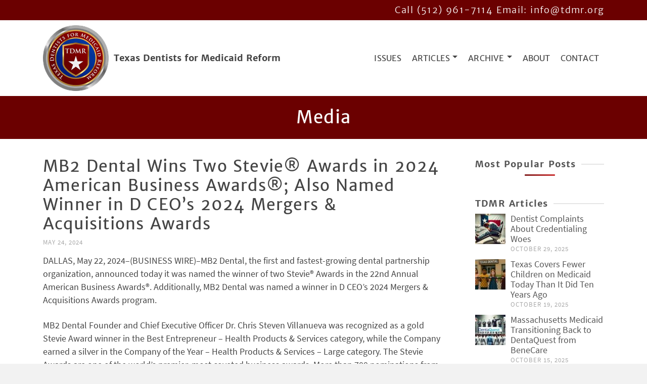

--- FILE ---
content_type: text/html; charset=UTF-8
request_url: https://www.tdmr.org/mb2-dental-wins-two-stevie-awards-in-2024-american-business-awards-also-named-winner-in-d-ceos-2024-mergers-acquisitions-awards/
body_size: 24510
content:
<!DOCTYPE html><html class="no-js" lang="en" itemtype="https://schema.org/Blog" itemscope><head><script data-no-optimize="1">var litespeed_docref=sessionStorage.getItem("litespeed_docref");litespeed_docref&&(Object.defineProperty(document,"referrer",{get:function(){return litespeed_docref}}),sessionStorage.removeItem("litespeed_docref"));</script> <meta charset="UTF-8"><link rel="profile" href="https://gmpg.org/xfn/11"><meta name="viewport" content="width=device-width, initial-scale=1.0"><meta http-equiv="X-UA-Compatible" content="IE=edge"> <script type="litespeed/javascript">(function(html){html.className=html.className.replace(/\bno-js\b/,'js')})(document.documentElement)</script> <script data-cfasync="false">window._EPYT_ = window._EPYT_ || {
                    ajaxurl: "https://www.tdmr.org/wp-admin/admin-ajax.php",
                    security: "bef33c8146",
                    gallery_scrolloffset: 20,
                    eppathtoscripts: "https://www.tdmr.org/wp-content/plugins/youtube-embed-plus/scripts/",
                    eppath: "https://www.tdmr.org/wp-content/plugins/youtube-embed-plus/",
                    epresponsiveselector: ["iframe.__youtube_prefs__","iframe[src*='youtube.com']","iframe[src*='youtube-nocookie.com']","iframe[data-ep-src*='youtube.com']","iframe[data-ep-src*='youtube-nocookie.com']","iframe[data-ep-gallerysrc*='youtube.com']"],
                    version: "14.2.3",
                    epdovol: true,
                    evselector: 'iframe.__youtube_prefs__[src]',
                    ajax_compat: true,
                    maxres_facade: 'eager',
                    ytapi_load: 'light',
                    pause_others: false,
                    facade_mode: false,
                    not_live_on_channel: false,
                    stopMobileBuffer: true                };</script> <meta name='robots' content='index, follow, max-image-preview:large, max-snippet:-1, max-video-preview:-1' /><style>img:is([sizes="auto" i], [sizes^="auto," i]) { contain-intrinsic-size: 3000px 1500px }</style><title>MB2 Dental Wins Two Stevie® Awards in 2024 American Business Awards®; Also Named Winner in D CEO’s 2024 Mergers &amp; Acquisitions Awards - Texas Dentists for Medicaid Reform</title><link rel="canonical" href="https://finance.yahoo.com/news/mb2-dental-wins-two-stevie-130000474.html" /><meta property="og:locale" content="en_US" /><meta property="og:type" content="article" /><meta property="og:title" content="MB2 Dental Wins Two Stevie® Awards in 2024 American Business Awards®; Also Named Winner in D CEO’s 2024 Mergers &amp; Acquisitions Awards - Texas Dentists for Medicaid Reform" /><meta property="og:description" content="DALLAS, May 22, 2024&#8211;(BUSINESS WIRE)&#8211;MB2 Dental, the first and fastest-growing dental partnership organization, announced today it was named the winner of two Stevie® Awards in the 22nd Annual American Business Awards®. Additionally, MB2 Dental was named a winner in D &hellip; Read More" /><meta property="og:url" content="https://finance.yahoo.com/news/mb2-dental-wins-two-stevie-130000474.html" /><meta property="og:site_name" content="Texas Dentists for Medicaid Reform" /><meta property="article:published_time" content="2024-05-24T18:03:58+00:00" /><meta name="author" content="TDMR" /> <script type="application/ld+json" class="yoast-schema-graph">{"@context":"https://schema.org","@graph":[{"@type":"Article","@id":"https://finance.yahoo.com/news/mb2-dental-wins-two-stevie-130000474.html#article","isPartOf":{"@id":"https://www.tdmr.org/mb2-dental-wins-two-stevie-awards-in-2024-american-business-awards-also-named-winner-in-d-ceos-2024-mergers-acquisitions-awards/"},"author":{"name":"TDMR","@id":"https://www.tdmr.org/#/schema/person/c2d5bf450669bdbf38ad6812bf64af92"},"headline":"MB2 Dental Wins Two Stevie® Awards in 2024 American Business Awards®; Also Named Winner in D CEO’s 2024 Mergers &#038; Acquisitions Awards","datePublished":"2024-05-24T18:03:58+00:00","mainEntityOfPage":{"@id":"https://www.tdmr.org/mb2-dental-wins-two-stevie-awards-in-2024-american-business-awards-also-named-winner-in-d-ceos-2024-mergers-acquisitions-awards/"},"wordCount":232,"commentCount":0,"publisher":{"@id":"https://www.tdmr.org/#organization"},"articleSection":["Media"],"inLanguage":"en-US","potentialAction":[{"@type":"CommentAction","name":"Comment","target":["https://finance.yahoo.com/news/mb2-dental-wins-two-stevie-130000474.html#respond"]}]},{"@type":"WebPage","@id":"https://www.tdmr.org/mb2-dental-wins-two-stevie-awards-in-2024-american-business-awards-also-named-winner-in-d-ceos-2024-mergers-acquisitions-awards/","url":"https://finance.yahoo.com/news/mb2-dental-wins-two-stevie-130000474.html","name":"MB2 Dental Wins Two Stevie® Awards in 2024 American Business Awards®; Also Named Winner in D CEO’s 2024 Mergers & Acquisitions Awards - Texas Dentists for Medicaid Reform","isPartOf":{"@id":"https://www.tdmr.org/#website"},"datePublished":"2024-05-24T18:03:58+00:00","breadcrumb":{"@id":"https://finance.yahoo.com/news/mb2-dental-wins-two-stevie-130000474.html#breadcrumb"},"inLanguage":"en-US","potentialAction":[{"@type":"ReadAction","target":["https://finance.yahoo.com/news/mb2-dental-wins-two-stevie-130000474.html"]}]},{"@type":"BreadcrumbList","@id":"https://finance.yahoo.com/news/mb2-dental-wins-two-stevie-130000474.html#breadcrumb","itemListElement":[{"@type":"ListItem","position":1,"name":"Home","item":"https://www.tdmr.org/"},{"@type":"ListItem","position":2,"name":"Medicaid Reform News","item":"https://www.tdmr.org/medicaid-reform-news/"},{"@type":"ListItem","position":3,"name":"MB2 Dental Wins Two Stevie® Awards in 2024 American Business Awards®; Also Named Winner in D CEO’s 2024 Mergers &#038; Acquisitions Awards"}]},{"@type":"WebSite","@id":"https://www.tdmr.org/#website","url":"https://www.tdmr.org/","name":"Texas Dentists for Medicaid Reform","description":"","publisher":{"@id":"https://www.tdmr.org/#organization"},"potentialAction":[{"@type":"SearchAction","target":{"@type":"EntryPoint","urlTemplate":"https://www.tdmr.org/?s={search_term_string}"},"query-input":{"@type":"PropertyValueSpecification","valueRequired":true,"valueName":"search_term_string"}}],"inLanguage":"en-US"},{"@type":"Organization","@id":"https://www.tdmr.org/#organization","name":"Texas Dentists for Medicaid Reform.org","url":"https://www.tdmr.org/","logo":{"@type":"ImageObject","inLanguage":"en-US","@id":"https://www.tdmr.org/#/schema/logo/image/","url":"https://i0.wp.com/www.tdmr.org/wp-content/uploads/tdmr_logo.png?fit=1356%2C1356&ssl=1","contentUrl":"https://i0.wp.com/www.tdmr.org/wp-content/uploads/tdmr_logo.png?fit=1356%2C1356&ssl=1","width":1356,"height":1356,"caption":"Texas Dentists for Medicaid Reform.org"},"image":{"@id":"https://www.tdmr.org/#/schema/logo/image/"}},{"@type":"Person","@id":"https://www.tdmr.org/#/schema/person/c2d5bf450669bdbf38ad6812bf64af92","name":"TDMR"}]}</script> <link rel='dns-prefetch' href='//www.googletagmanager.com' /><link rel='dns-prefetch' href='//fonts.googleapis.com' /><link rel="alternate" type="application/rss+xml" title="Texas Dentists for Medicaid Reform &raquo; Feed" href="https://www.tdmr.org/feed/" /><link rel="alternate" type="application/rss+xml" title="Texas Dentists for Medicaid Reform &raquo; Comments Feed" href="https://www.tdmr.org/comments/feed/" /> <script id="wpp-js" type="litespeed/javascript" data-src="https://www.tdmr.org/wp-content/plugins/wordpress-popular-posts/assets/js/wpp.min.js?ver=7.3.6" data-sampling="0" data-sampling-rate="100" data-api-url="https://www.tdmr.org/wp-json/wordpress-popular-posts" data-post-id="13603" data-token="a3f29a65e5" data-lang="0" data-debug="0"></script> <link rel="alternate" type="application/rss+xml" title="Texas Dentists for Medicaid Reform &raquo; MB2 Dental Wins Two Stevie® Awards in 2024 American Business Awards®; Also Named Winner in D CEO’s 2024 Mergers &#038; Acquisitions Awards Comments Feed" href="https://www.tdmr.org/mb2-dental-wins-two-stevie-awards-in-2024-american-business-awards-also-named-winner-in-d-ceos-2024-mergers-acquisitions-awards/feed/" /><style type="text/css" id="kt-local-fonts-css">@font-face{font-family:'Merriweather Sans';font-style:normal;font-weight:700;src:local('Merriweather Sans Bold'),local('MerriweatherSans-Bold'),url(https://www.tdmr.org/wp-content/uploads/kadence-gfonts/merriweathersans/6LmGj5dOJopQKEkt88GowaD2fnm4z6Nq0x6aGUXpBdU.eot) format('embedded-opentype'),url(https://www.tdmr.org/wp-content/uploads/kadence-gfonts/merriweathersans/6LmGj5dOJopQKEkt88GowfqJSHIsY8pKqTgTouATXAk.ttf) format('ttf'),url(https://www.tdmr.org/wp-content/uploads/kadence-gfonts/merriweathersans/6LmGj5dOJopQKEkt88GowQfd-b-I5PxxcmB4_-MNcqw.woff) format('woff'),url(https://www.tdmr.org/wp-content/uploads/kadence-gfonts/merriweathersans/6LmGj5dOJopQKEkt88GowbvMLSVzqOGkoxdgTSsKqWM.woff2) format('woff2');}@font-face{font-family:'Merriweather Sans';font-style:normal;font-weight:400;src:local('Merriweather Sans'),local('MerriweatherSans-Regular'),url(https://www.tdmr.org/wp-content/uploads/kadence-gfonts/merriweathersans/AKu1CjQ4qnV8MUltkAX3sE2k4ogKuXZ6cvJ9G6hiscg.eot) format('embedded-opentype'),url(https://www.tdmr.org/wp-content/uploads/kadence-gfonts/merriweathersans/AKu1CjQ4qnV8MUltkAX3sFBI1aZvkJLeFEwcwXkBYq0.ttf) format('ttf'),url(https://www.tdmr.org/wp-content/uploads/kadence-gfonts/merriweathersans/AKu1CjQ4qnV8MUltkAX3sL2aU247V0zTzydO4RoO9Ok.woff) format('woff'),url(https://www.tdmr.org/wp-content/uploads/kadence-gfonts/merriweathersans/400) format('woff2');}@font-face{font-family:'Merriweather Sans';font-style:normal;font-weight:300;src:local('Merriweather Sans Light'),local('MerriweatherSans-Light'),url(https://www.tdmr.org/wp-content/uploads/kadence-gfonts/merriweathersans/6LmGj5dOJopQKEkt88GowdYASHgfgyB7g8BNe7pvKXk.eot) format('embedded-opentype'),url(https://www.tdmr.org/wp-content/uploads/kadence-gfonts/merriweathersans/6LmGj5dOJopQKEkt88GowQNd2zpumJ3ZXdYPaAdqT7w.ttf) format('ttf'),url(https://www.tdmr.org/wp-content/uploads/kadence-gfonts/merriweathersans/6LmGj5dOJopQKEkt88GowY_zIojJi0m4a5Z6tRh6itY.woff) format('woff'),url(https://www.tdmr.org/wp-content/uploads/kadence-gfonts/merriweathersans/6LmGj5dOJopQKEkt88GowQaqY1RzDqUCoj4OhtiyHDU.woff2) format('woff2');}@font-face{font-family:'Source Sans Pro';font-style:italic;font-weight:400;src:local('Source Sans Pro Italic'),local('SourceSansPro-Italic'),url(https://www.tdmr.org/wp-content/uploads/kadence-gfonts/sourcesanspro/M2Jd71oPJhLKp0zdtTvoM04EkD-uilk0_oIxFXvMtLk.eot) format('embedded-opentype'),url(https://www.tdmr.org/wp-content/uploads/kadence-gfonts/sourcesanspro/M2Jd71oPJhLKp0zdtTvoM0DauxaEVho0aInXGvhmB4k.ttf) format('ttf'),url(https://www.tdmr.org/wp-content/uploads/kadence-gfonts/sourcesanspro/M2Jd71oPJhLKp0zdtTvoMzNrcjQuD0pTu1za2FULaMs.woff) format('woff'),url(https://www.tdmr.org/wp-content/uploads/kadence-gfonts/sourcesanspro/M2Jd71oPJhLKp0zdtTvoMxgy2Fsj5sj3EzlXpqVXRKo.woff2) format('woff2');}@font-face{font-family:'Source Sans Pro';font-style:italic;font-weight:700;src:local('Source Sans Pro Bold Italic'),local('SourceSansPro-BoldItalic'),url(https://www.tdmr.org/wp-content/uploads/kadence-gfonts/sourcesanspro/fpTVHK8qsXbIeTHTrnQH6HXzH4U_Axe6qCclt7v7nW0.eot) format('embedded-opentype'),url(https://www.tdmr.org/wp-content/uploads/kadence-gfonts/sourcesanspro/fpTVHK8qsXbIeTHTrnQH6Edtd7Dq2ZflsctMEexj2lw.ttf) format('ttf'),url(https://www.tdmr.org/wp-content/uploads/kadence-gfonts/sourcesanspro/fpTVHK8qsXbIeTHTrnQH6Nog-We9VNve39Jr4Vs_aDc.woff) format('woff'),url(https://www.tdmr.org/wp-content/uploads/kadence-gfonts/sourcesanspro/fpTVHK8qsXbIeTHTrnQH6Nnl6YROR5rHLkdLoHwoOWA.woff2) format('woff2');}@font-face{font-family:'Source Sans Pro';font-style:normal;font-weight:400;src:local('Source Sans Pro Regular'),local('SourceSansPro-Regular'),url(https://www.tdmr.org/wp-content/uploads/kadence-gfonts/sourcesanspro/ODelI1aHBYDBqgeIAH2zlN0tugusXa58UbOrParLRF0.eot) format('embedded-opentype'),url(https://www.tdmr.org/wp-content/uploads/kadence-gfonts/sourcesanspro/ODelI1aHBYDBqgeIAH2zlNzbP97U9sKh0jjxbPbfOKg.ttf) format('ttf'),url(https://www.tdmr.org/wp-content/uploads/kadence-gfonts/sourcesanspro/ODelI1aHBYDBqgeIAH2zlBM0YzuT7MdOe03otPbuUS0.woff) format('woff'),url(https://www.tdmr.org/wp-content/uploads/kadence-gfonts/sourcesanspro/ODelI1aHBYDBqgeIAH2zlNV_2ngZ8dMf8fLgjYEouxg.woff2) format('woff2');}@font-face{font-family:'Source Sans Pro';font-style:normal;font-weight:700;src:local('Source Sans Pro Bold'),local('SourceSansPro-Bold'),url(https://www.tdmr.org/wp-content/uploads/kadence-gfonts/sourcesanspro/toadOcfmlt9b38dHJxOBGFV89XnfCtb1fhQGOlhyqi8.eot) format('embedded-opentype'),url(https://www.tdmr.org/wp-content/uploads/kadence-gfonts/sourcesanspro/toadOcfmlt9b38dHJxOBGLsbIrGiHa6JIepkyt5c0A0.ttf) format('ttf'),url(https://www.tdmr.org/wp-content/uploads/kadence-gfonts/sourcesanspro/toadOcfmlt9b38dHJxOBGFkQc6VGVFSmCnC_l7QZG60.woff) format('woff'),url(https://www.tdmr.org/wp-content/uploads/kadence-gfonts/sourcesanspro/toadOcfmlt9b38dHJxOBGEo0As1BFRXtCDhS66znb_k.woff2) format('woff2');}</style><link data-optimized="2" rel="stylesheet" href="https://www.tdmr.org/wp-content/litespeed/css/1090a73fb8fd067b6cd1349fa45b68a8.css?ver=ac5c0" /><style id='classic-theme-styles-inline-css' type='text/css'>/*! This file is auto-generated */
.wp-block-button__link{color:#fff;background-color:#32373c;border-radius:9999px;box-shadow:none;text-decoration:none;padding:calc(.667em + 2px) calc(1.333em + 2px);font-size:1.125em}.wp-block-file__button{background:#32373c;color:#fff;text-decoration:none}</style><style id='pdfemb-pdf-embedder-viewer-style-inline-css' type='text/css'>.wp-block-pdfemb-pdf-embedder-viewer{max-width:none}</style><style id='global-styles-inline-css' type='text/css'>:root{--wp--preset--aspect-ratio--square: 1;--wp--preset--aspect-ratio--4-3: 4/3;--wp--preset--aspect-ratio--3-4: 3/4;--wp--preset--aspect-ratio--3-2: 3/2;--wp--preset--aspect-ratio--2-3: 2/3;--wp--preset--aspect-ratio--16-9: 16/9;--wp--preset--aspect-ratio--9-16: 9/16;--wp--preset--color--black: #000;--wp--preset--color--cyan-bluish-gray: #abb8c3;--wp--preset--color--white: #fff;--wp--preset--color--pale-pink: #f78da7;--wp--preset--color--vivid-red: #cf2e2e;--wp--preset--color--luminous-vivid-orange: #ff6900;--wp--preset--color--luminous-vivid-amber: #fcb900;--wp--preset--color--light-green-cyan: #7bdcb5;--wp--preset--color--vivid-green-cyan: #00d084;--wp--preset--color--pale-cyan-blue: #8ed1fc;--wp--preset--color--vivid-cyan-blue: #0693e3;--wp--preset--color--vivid-purple: #9b51e0;--wp--preset--color--ascend-primary: #6b0000;--wp--preset--color--ascend-primary-light: #7f1414;--wp--preset--color--very-light-gray: #eee;--wp--preset--color--very-dark-gray: #444;--wp--preset--gradient--vivid-cyan-blue-to-vivid-purple: linear-gradient(135deg,rgba(6,147,227,1) 0%,rgb(155,81,224) 100%);--wp--preset--gradient--light-green-cyan-to-vivid-green-cyan: linear-gradient(135deg,rgb(122,220,180) 0%,rgb(0,208,130) 100%);--wp--preset--gradient--luminous-vivid-amber-to-luminous-vivid-orange: linear-gradient(135deg,rgba(252,185,0,1) 0%,rgba(255,105,0,1) 100%);--wp--preset--gradient--luminous-vivid-orange-to-vivid-red: linear-gradient(135deg,rgba(255,105,0,1) 0%,rgb(207,46,46) 100%);--wp--preset--gradient--very-light-gray-to-cyan-bluish-gray: linear-gradient(135deg,rgb(238,238,238) 0%,rgb(169,184,195) 100%);--wp--preset--gradient--cool-to-warm-spectrum: linear-gradient(135deg,rgb(74,234,220) 0%,rgb(151,120,209) 20%,rgb(207,42,186) 40%,rgb(238,44,130) 60%,rgb(251,105,98) 80%,rgb(254,248,76) 100%);--wp--preset--gradient--blush-light-purple: linear-gradient(135deg,rgb(255,206,236) 0%,rgb(152,150,240) 100%);--wp--preset--gradient--blush-bordeaux: linear-gradient(135deg,rgb(254,205,165) 0%,rgb(254,45,45) 50%,rgb(107,0,62) 100%);--wp--preset--gradient--luminous-dusk: linear-gradient(135deg,rgb(255,203,112) 0%,rgb(199,81,192) 50%,rgb(65,88,208) 100%);--wp--preset--gradient--pale-ocean: linear-gradient(135deg,rgb(255,245,203) 0%,rgb(182,227,212) 50%,rgb(51,167,181) 100%);--wp--preset--gradient--electric-grass: linear-gradient(135deg,rgb(202,248,128) 0%,rgb(113,206,126) 100%);--wp--preset--gradient--midnight: linear-gradient(135deg,rgb(2,3,129) 0%,rgb(40,116,252) 100%);--wp--preset--font-size--small: 13px;--wp--preset--font-size--medium: 20px;--wp--preset--font-size--large: 36px;--wp--preset--font-size--x-large: 42px;--wp--preset--spacing--20: 0.44rem;--wp--preset--spacing--30: 0.67rem;--wp--preset--spacing--40: 1rem;--wp--preset--spacing--50: 1.5rem;--wp--preset--spacing--60: 2.25rem;--wp--preset--spacing--70: 3.38rem;--wp--preset--spacing--80: 5.06rem;--wp--preset--shadow--natural: 6px 6px 9px rgba(0, 0, 0, 0.2);--wp--preset--shadow--deep: 12px 12px 50px rgba(0, 0, 0, 0.4);--wp--preset--shadow--sharp: 6px 6px 0px rgba(0, 0, 0, 0.2);--wp--preset--shadow--outlined: 6px 6px 0px -3px rgba(255, 255, 255, 1), 6px 6px rgba(0, 0, 0, 1);--wp--preset--shadow--crisp: 6px 6px 0px rgba(0, 0, 0, 1);}:where(.is-layout-flex){gap: 0.5em;}:where(.is-layout-grid){gap: 0.5em;}body .is-layout-flex{display: flex;}.is-layout-flex{flex-wrap: wrap;align-items: center;}.is-layout-flex > :is(*, div){margin: 0;}body .is-layout-grid{display: grid;}.is-layout-grid > :is(*, div){margin: 0;}:where(.wp-block-columns.is-layout-flex){gap: 2em;}:where(.wp-block-columns.is-layout-grid){gap: 2em;}:where(.wp-block-post-template.is-layout-flex){gap: 1.25em;}:where(.wp-block-post-template.is-layout-grid){gap: 1.25em;}.has-black-color{color: var(--wp--preset--color--black) !important;}.has-cyan-bluish-gray-color{color: var(--wp--preset--color--cyan-bluish-gray) !important;}.has-white-color{color: var(--wp--preset--color--white) !important;}.has-pale-pink-color{color: var(--wp--preset--color--pale-pink) !important;}.has-vivid-red-color{color: var(--wp--preset--color--vivid-red) !important;}.has-luminous-vivid-orange-color{color: var(--wp--preset--color--luminous-vivid-orange) !important;}.has-luminous-vivid-amber-color{color: var(--wp--preset--color--luminous-vivid-amber) !important;}.has-light-green-cyan-color{color: var(--wp--preset--color--light-green-cyan) !important;}.has-vivid-green-cyan-color{color: var(--wp--preset--color--vivid-green-cyan) !important;}.has-pale-cyan-blue-color{color: var(--wp--preset--color--pale-cyan-blue) !important;}.has-vivid-cyan-blue-color{color: var(--wp--preset--color--vivid-cyan-blue) !important;}.has-vivid-purple-color{color: var(--wp--preset--color--vivid-purple) !important;}.has-black-background-color{background-color: var(--wp--preset--color--black) !important;}.has-cyan-bluish-gray-background-color{background-color: var(--wp--preset--color--cyan-bluish-gray) !important;}.has-white-background-color{background-color: var(--wp--preset--color--white) !important;}.has-pale-pink-background-color{background-color: var(--wp--preset--color--pale-pink) !important;}.has-vivid-red-background-color{background-color: var(--wp--preset--color--vivid-red) !important;}.has-luminous-vivid-orange-background-color{background-color: var(--wp--preset--color--luminous-vivid-orange) !important;}.has-luminous-vivid-amber-background-color{background-color: var(--wp--preset--color--luminous-vivid-amber) !important;}.has-light-green-cyan-background-color{background-color: var(--wp--preset--color--light-green-cyan) !important;}.has-vivid-green-cyan-background-color{background-color: var(--wp--preset--color--vivid-green-cyan) !important;}.has-pale-cyan-blue-background-color{background-color: var(--wp--preset--color--pale-cyan-blue) !important;}.has-vivid-cyan-blue-background-color{background-color: var(--wp--preset--color--vivid-cyan-blue) !important;}.has-vivid-purple-background-color{background-color: var(--wp--preset--color--vivid-purple) !important;}.has-black-border-color{border-color: var(--wp--preset--color--black) !important;}.has-cyan-bluish-gray-border-color{border-color: var(--wp--preset--color--cyan-bluish-gray) !important;}.has-white-border-color{border-color: var(--wp--preset--color--white) !important;}.has-pale-pink-border-color{border-color: var(--wp--preset--color--pale-pink) !important;}.has-vivid-red-border-color{border-color: var(--wp--preset--color--vivid-red) !important;}.has-luminous-vivid-orange-border-color{border-color: var(--wp--preset--color--luminous-vivid-orange) !important;}.has-luminous-vivid-amber-border-color{border-color: var(--wp--preset--color--luminous-vivid-amber) !important;}.has-light-green-cyan-border-color{border-color: var(--wp--preset--color--light-green-cyan) !important;}.has-vivid-green-cyan-border-color{border-color: var(--wp--preset--color--vivid-green-cyan) !important;}.has-pale-cyan-blue-border-color{border-color: var(--wp--preset--color--pale-cyan-blue) !important;}.has-vivid-cyan-blue-border-color{border-color: var(--wp--preset--color--vivid-cyan-blue) !important;}.has-vivid-purple-border-color{border-color: var(--wp--preset--color--vivid-purple) !important;}.has-vivid-cyan-blue-to-vivid-purple-gradient-background{background: var(--wp--preset--gradient--vivid-cyan-blue-to-vivid-purple) !important;}.has-light-green-cyan-to-vivid-green-cyan-gradient-background{background: var(--wp--preset--gradient--light-green-cyan-to-vivid-green-cyan) !important;}.has-luminous-vivid-amber-to-luminous-vivid-orange-gradient-background{background: var(--wp--preset--gradient--luminous-vivid-amber-to-luminous-vivid-orange) !important;}.has-luminous-vivid-orange-to-vivid-red-gradient-background{background: var(--wp--preset--gradient--luminous-vivid-orange-to-vivid-red) !important;}.has-very-light-gray-to-cyan-bluish-gray-gradient-background{background: var(--wp--preset--gradient--very-light-gray-to-cyan-bluish-gray) !important;}.has-cool-to-warm-spectrum-gradient-background{background: var(--wp--preset--gradient--cool-to-warm-spectrum) !important;}.has-blush-light-purple-gradient-background{background: var(--wp--preset--gradient--blush-light-purple) !important;}.has-blush-bordeaux-gradient-background{background: var(--wp--preset--gradient--blush-bordeaux) !important;}.has-luminous-dusk-gradient-background{background: var(--wp--preset--gradient--luminous-dusk) !important;}.has-pale-ocean-gradient-background{background: var(--wp--preset--gradient--pale-ocean) !important;}.has-electric-grass-gradient-background{background: var(--wp--preset--gradient--electric-grass) !important;}.has-midnight-gradient-background{background: var(--wp--preset--gradient--midnight) !important;}.has-small-font-size{font-size: var(--wp--preset--font-size--small) !important;}.has-medium-font-size{font-size: var(--wp--preset--font-size--medium) !important;}.has-large-font-size{font-size: var(--wp--preset--font-size--large) !important;}.has-x-large-font-size{font-size: var(--wp--preset--font-size--x-large) !important;}
:where(.wp-block-post-template.is-layout-flex){gap: 1.25em;}:where(.wp-block-post-template.is-layout-grid){gap: 1.25em;}
:where(.wp-block-columns.is-layout-flex){gap: 2em;}:where(.wp-block-columns.is-layout-grid){gap: 2em;}
:root :where(.wp-block-pullquote){font-size: 1.5em;line-height: 1.6;}</style><!--[if lt IE]><link rel='stylesheet' id='ascend_ie_fallback-css' href='https://www.tdmr.org/wp-content/themes/ascend_premium/assets/css/ie_fallback.css' type='text/css' media='all' />
<![endif]--><style id='__EPYT__style-inline-css' type='text/css'>.epyt-gallery-thumb {
                        width: 33.333%;
                }</style> <script data-cfasync="false">window._EPYT_ = window._EPYT_ || {
                    ajaxurl: "https://www.tdmr.org/wp-admin/admin-ajax.php",
                    security: "bef33c8146",
                    gallery_scrolloffset: 20,
                    eppathtoscripts: "https://www.tdmr.org/wp-content/plugins/youtube-embed-plus/scripts/",
                    eppath: "https://www.tdmr.org/wp-content/plugins/youtube-embed-plus/",
                    epresponsiveselector: ["iframe.__youtube_prefs__","iframe[src*='youtube.com']","iframe[src*='youtube-nocookie.com']","iframe[data-ep-src*='youtube.com']","iframe[data-ep-src*='youtube-nocookie.com']","iframe[data-ep-gallerysrc*='youtube.com']"],
                    version: "14.2.3",
                    epdovol: true,
                    evselector: 'iframe.__youtube_prefs__[src]',
                    ajax_compat: true,
                    maxres_facade: 'eager',
                    ytapi_load: 'light',
                    pause_others: false,
                    facade_mode: false,
                    not_live_on_channel: false,
                    stopMobileBuffer: true                };</script> <script type="litespeed/javascript" data-src="https://www.tdmr.org/wp-includes/js/jquery/jquery.min.js" id="jquery-core-js"></script> <!--[if lt IE 9]> <script type="text/javascript" src="https://www.tdmr.org/wp-content/themes/ascend_premium/assets/js/vendor/html5shiv.min.js" id="ascend-html5shiv-js"></script> <![endif]-->
<!--[if lt IE 9]> <script type="text/javascript" src="https://www.tdmr.org/wp-content/themes/ascend_premium/assets/js/vendor/respond.min.js" id="ascend-respond-js"></script> <![endif]--> <script type="litespeed/javascript" data-src="https://www.googletagmanager.com/gtag/js?id=G-0JWCGLC12K" id="google_gtagjs-js"></script> <script id="google_gtagjs-js-after" type="litespeed/javascript">window.dataLayer=window.dataLayer||[];function gtag(){dataLayer.push(arguments)}
gtag("set","linker",{"domains":["www.tdmr.org"]});gtag("js",new Date());gtag("set","developer_id.dZTNiMT",!0);gtag("config","G-0JWCGLC12K")</script> <link rel="https://api.w.org/" href="https://www.tdmr.org/wp-json/" /><link rel="alternate" title="JSON" type="application/json" href="https://www.tdmr.org/wp-json/wp/v2/posts/13603" /><link rel="EditURI" type="application/rsd+xml" title="RSD" href="https://www.tdmr.org/xmlrpc.php?rsd" /><meta name="generator" content="WordPress 6.8.3" /><link rel='shortlink' href='https://www.tdmr.org/?p=13603' /><link rel="alternate" title="oEmbed (JSON)" type="application/json+oembed" href="https://www.tdmr.org/wp-json/oembed/1.0/embed?url=https%3A%2F%2Fwww.tdmr.org%2Fmb2-dental-wins-two-stevie-awards-in-2024-american-business-awards-also-named-winner-in-d-ceos-2024-mergers-acquisitions-awards%2F" /><link rel="alternate" title="oEmbed (XML)" type="text/xml+oembed" href="https://www.tdmr.org/wp-json/oembed/1.0/embed?url=https%3A%2F%2Fwww.tdmr.org%2Fmb2-dental-wins-two-stevie-awards-in-2024-american-business-awards-also-named-winner-in-d-ceos-2024-mergers-acquisitions-awards%2F&#038;format=xml" /> <script type="litespeed/javascript">(function(){window.lsow_fs={can_use_premium_code:!1}})()</script> <meta name="generator" content="Site Kit by Google 1.165.0" /><style>.mejs-container:has(.plyr) {
                height: auto;
                background: transparent
            }

            .mejs-container:has(.plyr) .mejs-controls {
                display: none
            }

            .h5ap_all {
                --shadow-color: 197deg 32% 65%;
                border-radius: 6px;
                box-shadow: 0px 0px 9.6px hsl(var(--shadow-color)/.36), 0 1.7px 1.9px 0px hsl(var(--shadow-color)/.36), 0 4.3px 1.8px -1.7px hsl(var(--shadow-color)/.36), -0.1px 10.6px 11.9px -2.5px hsl(var(--shadow-color)/.36);
                margin: 16px auto;
            }

            .h5ap_single_button {
                height: 5050;
            }</style><style>span.h5ap_single_button {
				display: inline-flex;
				justify-content: center;
				align-items: center;
			}

			.h5ap_single_button span {
				line-height: 0;
			}

			span#h5ap_single_button span svg {
				cursor: pointer;
			}

			#skin_default .plyr__control,
			#skin_default .plyr__time {
				color: #4f5b5f			}

			#skin_default .plyr__control:hover {
				background: #1aafff;
				color: #f5f5f5			}

			#skin_default .plyr__controls {
				background: #f5f5f5			}

			#skin_default .plyr__controls__item input {
				color: #1aafff			}

			.plyr {
				--plyr-color-main: #4f5b5f			}

			/* Custom Css */</style><style>#h5vpQuickPlayer { width: 100%; max-width: 100%; margin: 0 auto; }</style> <script type="litespeed/javascript">(function(w,d,e,u,f,l,n){w[f]=w[f]||function(){(w[f].q=w[f].q||[]).push(arguments)},l=d.createElement(e),l.async=1,l.src=u,n=d.getElementsByTagName(e)[0],n.parentNode.insertBefore(l,n)})(window,document,'script','https://assets.mailerlite.com/js/universal.js','ml');ml('account','326042');ml('enablePopups',!0)</script> <style id="wpp-loading-animation-styles">@-webkit-keyframes bgslide{from{background-position-x:0}to{background-position-x:-200%}}@keyframes bgslide{from{background-position-x:0}to{background-position-x:-200%}}.wpp-widget-block-placeholder,.wpp-shortcode-placeholder{margin:0 auto;width:60px;height:3px;background:#dd3737;background:linear-gradient(90deg,#dd3737 0%,#571313 10%,#dd3737 100%);background-size:200% auto;border-radius:3px;-webkit-animation:bgslide 1s infinite linear;animation:bgslide 1s infinite linear}</style> <script type="litespeed/javascript">var light_error="The image could not be loaded.",light_of="%curr% of %total%"</script> <script type="litespeed/javascript">(function(w,d,e,u,f,l,n){w[f]=w[f]||function(){(w[f].q=w[f].q||[]).push(arguments)},l=d.createElement(e),l.async=1,l.src=u,n=d.getElementsByTagName(e)[0],n.parentNode.insertBefore(l,n)})(window,document,'script','https://assets.mailerlite.com/js/universal.js','ml');ml('account','326042')</script> <style type="text/css" id="kt-custom-css">a, .primary-color, .postlist article .entry-content a.more-link:hover,.widget_price_filter .price_slider_amount .button, .product .product_meta a:hover, .star-rating, .above-footer-widgets a:not(.button):hover, .sidebar a:not(.button):hover, .elementor-widget-sidebar a:not(.button):hover, .footerclass a:hover, .posttags a:hover, .tagcloud a:hover, .kt_bc_nomargin #kadbreadcrumbs a:hover, #kadbreadcrumbs a:hover, .wp-pagenavi a:hover, .woocommerce-pagination ul.page-numbers li a:hover, .woocommerce-pagination ul.page-numbers li span:hover, .has-ascend-primary-color {color:#6b0000;} .comment-content a:not(.button):hover, .entry-content p a:not(.button):not(.select2-choice):not([data-rel="lightbox"]):hover, .kt_product_toggle_outer .toggle_grid:hover, .kt_product_toggle_outer .toggle_list:hover, .kt_product_toggle_outer .toggle_grid.toggle_active, .kt_product_toggle_outer .toggle_list.toggle_active, .product .product_meta a, .product .woocommerce-tabs .wc-tabs > li.active > a, .product .woocommerce-tabs .wc-tabs > li.active > a:hover, .product .woocommerce-tabs .wc-tabs > li.active > a:focus, #payment ul.wc_payment_methods li.wc_payment_method input[type=radio]:first-child:checked+label, .kt-woo-account-nav .woocommerce-MyAccount-navigation ul li.is-active a, a.added_to_cart, .widget_pages ul li.kt-drop-toggle > .kt-toggle-sub, .widget_categories ul li.kt-drop-toggle > .kt-toggle-sub, .widget_product_categories ul li.kt-drop-toggle > .kt-toggle-sub, .widget_recent_entries ul li a:hover ~ .kt-toggle-sub, .widget_recent_comments ul li a:hover ~ .kt-toggle-sub, .widget_archive ul li a:hover ~ .kt-toggle-sub, .widget_pages ul li a:hover ~ .kt-toggle-sub, .widget_categories ul li a:hover ~ .kt-toggle-sub, .widget_meta ul li a:hover ~ .kt-toggle-sub, .widget_product_categories ul li a:hover ~ .kt-toggle-sub,.kt-tabs.kt-tabs-style2 > li > a:hover, .kt-tabs > li.active > a, .kt-tabs > li.active > a:hover, .kt-tabs > li.active > a:focus, .kt_bc_nomargin #kadbreadcrumbs a:hover, #kadbreadcrumbs a:hover, .footerclass .menu li a:hover, .widget_recent_entries ul li a:hover, .posttags a:hover, .tagcloud a:hover,.widget_recent_comments ul li a:hover, .widget_archive ul li a:hover, .widget_pages ul li a:hover, .widget_categories ul li a:hover, .widget_meta ul li a:hover, .widget_product_categories ul li a:hover, .box-icon-item .icon-container .icon-left-highlight,.box-icon-item .icon-container .icon-right-highlight, .widget_pages ul li.current-cat > a, .widget_categories ul li.current-cat > a, .widget_product_categories ul li.current-cat > a, #payment ul.wc_payment_methods li.wc_payment_method input[type=radio]:first-child:checked + label:before, .wp-pagenavi .current, .wp-pagenavi a:hover, .kt-mobile-header-toggle .kt-extras-label.header-underscore-icon, .woocommerce-pagination ul.page-numbers li a.current, .woocommerce-pagination ul.page-numbers li span.current, .woocommerce-pagination ul.page-numbers li a:hover, .woocommerce-pagination ul.page-numbers li span:hover, .widget_layered_nav ul li.chosen a, .widget_layered_nav_filters ul li a, .widget_rating_filter ul li.chosen a, .variations .kad_radio_variations label.selectedValue, .variations .kad_radio_variations label:hover{border-color:#6b0000;} .kt-header-extras span.kt-cart-total, .btn, .button, .submit, button, input[type="submit"], .portfolio-loop-image-container .portfolio-hover-item .portfolio-overlay-color, .kt_product_toggle_outer .toggle_grid.toggle_active, .kt_product_toggle_outer .toggle_list.toggle_active, .product .woocommerce-tabs .wc-tabs > li.active > a, .product .woocommerce-tabs .wc-tabs > li.active > a:hover, .product .woocommerce-tabs .wc-tabs > li.active > a:focus, .product .woocommerce-tabs .wc-tabs:before, .woocommerce-info, .woocommerce-message, .woocommerce-noreviews, p.no-comments, .widget_pages ul li ul li.current-cat > a:before, .widget_categories ul li ul li.current-cat > a:before, .widget_product_categories ul li ul li.current-cat > a:before, .widget_pages ul li ul li a:hover:before, .widget_categories ul li ul li a:hover:before, .widget_product_categories ul li ul li a:hover:before, .kadence_recent_posts a.posts_widget_readmore:hover:before, .kt-accordion > .panel h5:after, .kt-tabs:before, .image_menu_overlay, .kadence_social_widget a:hover, .kt-tabs > li.active > a, .kt-tabs > li.active > a:hover, .kt-tabs > li.active > a:focus, .widget_pages ul li.current-cat > .count, .widget_categories ul li.current-cat > .count, .widget_product_categories ul li.current-cat > .count, .widget_recent_entries ul li a:hover ~ .count, .widget_recent_comments ul li a:hover ~ .count, .widget_archive ul li a:hover ~ .count, .widget_pages ul li a:hover ~ .count, .widget_categories ul li a:hover ~ .count, .widget_meta ul li a:hover ~ .count, .widget_product_categories ul li a:hover ~ .count, #payment ul.wc_payment_methods li.wc_payment_method input[type=radio]:first-child:checked + label:before, .select2-results .select2-highlighted, .wp-pagenavi .current, .kt-header-extras span.kt-cart-total, .kt-mobile-header-toggle span.kt-cart-total, .woocommerce-pagination ul.page-numbers li a.current, .woocommerce-pagination ul.page-numbers li span.current,.widget_price_filter .ui-slider .ui-slider-handle, .widget_layered_nav ul li.chosen span.count, .widget_layered_nav_filters ul li span.count, .variations .kad_radio_variations label.selectedValue, .box-icon-item .menu-icon-read-more .read-more-highlight, .select2-container--default .select2-results__option--highlighted[aria-selected], p.demo_store, .has-ascend-primary-background-color {background:#6b0000;}@media (max-width: 767px){.filter-set li a.selected {background:#6b0000;}} .has-ascend-primary-light-color {color:#7f1414} .has-ascend-primary-light-background-color{ background-color: #7f1414}.kad-header-height {height:150px;}.kad-topbar-height {min-height:40px;}.kad-mobile-header-height {height:76px;}.titleclass .entry-title{font-size:35px;}@media (max-width: 768px) {.titleclass .entry-title{font-size:15px;}}.titleclass .subtitle{font-size:40px;}@media (max-width: 768px) {.titleclass .subtitle{font-size:20px;}}.titleclass .page-header  {height:85px;}@media (max-width: 768px) {.titleclass .page-header {height:50px;}}.product_item .product_archive_title {min-height:20px;}.second-navclass .sf-menu>li:after {background:#000000;}.kt-header-extras .kadence_social_widget a, .mobile-header-container .kt-mobile-header-toggle button {color:#444;} button.mobile-navigation-toggle .kt-mnt span {background:#444;} .kt-header-extras .kadence_social_widget a:hover{color:#fff;}.pop-modal-body .kt-woo-account-nav .kad-customer-name h5, .pop-modal-body .kt-woo-account-nav a, .pop-modal-body ul.product_list_widget li a:not(.remove), .pop-modal-body ul.product_list_widget {color:#fff;} .kt-mobile-menu form.search-form input[type="search"]::-webkit-input-placeholder {color:#fff;}.kt-mobile-menu form.search-form input[type="search"]:-ms-input-placeholder {color:#fff;}.kt-mobile-menu form.search-form input[type="search"]::-moz-placeholder {color:#fff;}.page-header {text-align:center;}.kt-header-extras #kad-head-cart-popup ul a:not(.remove), .kt-header-extras #kad-head-cart-popup ul .quantity, .kt-header-extras #kad-head-cart-popup ul li.empty, .kad-header-menu-inner .kt-header-extras .kt-woo-account-nav h5, .kad-relative-vertical-content .kt-header-extras .kt-woo-account-nav h5 {color:#444;}.titleclass .subtitle {text-transform:uppercase;}.kt-post-author {display:none;}.kt-post-cats {display:none;}.container-fullwidth .entry-content .aligncenter[class^=wp-block] { max-width:1440px}</style><style type="text/css">.recentcomments a{display:inline !important;padding:0 !important;margin:0 !important;}</style> <script type="litespeed/javascript">(function(i,s,o,g,r,a,m){i.GoogleAnalyticsObject=r;i[r]=i[r]||function(){(i[r].q=i[r].q||[]).push(arguments)},i[r].l=1*new Date();a=s.createElement(o),m=s.getElementsByTagName(o)[0];a.async=1;a.src=g;m.parentNode.insertBefore(a,m)})(window,document,'script','//www.google-analytics.com/analytics.js','ga');ga('create','UA-197549498-1','auto');ga('send','pageview')</script> <style type="text/css">.heading{width:10sec;}</style><link rel="icon" href="https://www.tdmr.org/wp-content/uploads/cropped-tdmr_whitebg1-150x150.png" sizes="32x32" /><link rel="icon" href="https://www.tdmr.org/wp-content/uploads/cropped-tdmr_whitebg1-300x300.png" sizes="192x192" /><link rel="apple-touch-icon" href="https://www.tdmr.org/wp-content/uploads/cropped-tdmr_whitebg1-300x300.png" /><meta name="msapplication-TileImage" content="https://www.tdmr.org/wp-content/uploads/cropped-tdmr_whitebg1-300x300.png" /><style type="text/css" id="wp-custom-css">/*feature article spacing from feature image*/
article.kad_blog_item header h3 {
    margin-top: 10px;
}

/*increase space between date and post content*/
.post-top-meta {
	padding-bottom: 10px;
	
}</style><style type="text/css" title="dynamic-css" class="options-output">#logo a.brand, #mobile-logo a.brand{font-family:"Merriweather Sans";line-height:22px;letter-spacing:0px;font-weight:700;font-style:normal;color:#444444;font-size:18px;}.topbarclass{font-weight:400;font-size:12px;}.titleclass{background-color:#6b0000;}.titleclass .top-contain-title{color:#ffffff;}.titleclass .subtitle, .titleclass .page-header-inner #kadbreadcrumbs, .titleclass .page-header-inner #kadbreadcrumbs a{color:#ffffff;}.product_item .product_archive_title{font-family:"Source Sans Pro";text-transform:none;line-height:20px;letter-spacing:1.2;font-weight:normal;font-style:600;color:#444444;font-size:15px;}.topbarclass, .topbarclass .sf-menu ul {background-color:#6b0000;}.footerclass, .footerclass .footer-widget-title span, body.body-style-bubbled .footerclass .footer-widget-title span{background-color:#6b0000;}.footerbase{background-color:#6b0000;}h1, .h1class{font-family:"Merriweather Sans";line-height:38px;letter-spacing:1.2px;font-weight:normal;font-style:normal;color:#444444;font-size:32px;}h2, .h2class{font-family:"Merriweather Sans";line-height:40px;letter-spacing:1.2px;font-weight:400;font-style:normal;color:#444444;font-size:32px;}h3{font-family:"Merriweather Sans";line-height:32px;letter-spacing:1.2px;font-weight:400;font-style:normal;color:#444444;font-size:28px;}h4{font-family:"Merriweather Sans";line-height:40px;letter-spacing:1.2px;font-weight:400;font-style:normal;color:#555555;font-size:24px;}h5{font-family:"Merriweather Sans";line-height:20px;letter-spacing:1.2px;font-weight:300;font-style:normal;color:#555555;font-size:18px;}.titleclass .subtitle{font-family:"Source Sans Pro";letter-spacing:1.2px;font-weight:400;font-style:normal;}body{font-family:"Source Sans Pro";line-height:26px;letter-spacing:0px;font-weight:400;font-style:normal;color:#444;font-size:18px;}.nav-main ul.sf-menu > li > a, .kad-header-menu-inner .kt-header-extras ul.sf-menu > li > a, .kad-header-menu-inner .kt-header-extras .kt-extras-label [class*="kt-icon-"], .kt-header-extras .sf-vertical > li > a{font-family:"Merriweather Sans";text-transform:uppercase;line-height:18px;font-weight:400;font-style:normal;color:#444;font-size:16px;}.nav-main ul.sf-menu > li > a:hover, .nav-main ul.sf-menu > li.sfHover > a, .kt-header-extras .sf-vertical > li > a:hover{color:#000000;}button.mobile-navigation-toggle:hover .kt-mnt span{background:#000000;}.nav-main ul.sf-menu > li.current-menu-item > a{color:#000000;}.second-navclass .sf-menu > li > a{font-family:"Source Sans Pro";text-transform:uppercase;line-height:18px;font-weight:400;font-style:normal;color:#000000;font-size:16px;}.nav-main ul.sf-menu ul a, .second-navclass ul.sf-menu ul a, .kad-header-menu-inner .kt-header-extras .kt-woo-account-nav a, .kad-relative-vertical-content .kt-header-extras .kt-woo-account-nav a, .kt-header-extras p.woocommerce-mini-cart__empty-message{font-family:Arial, Helvetica, sans-serif;line-height:14px;font-weight:400;color:#444;font-size:12px;}.nav-main ul.sf-menu ul a:hover, .nav-main ul.sf-menu > li:not(.kt-lgmenu) ul li.sfHover > a, .nav-main ul.sf-menu ul li.current-menu-item > a, .second-navclass ul.sf-menu ul a:hover, .second-navclass ul.sf-menu li:not(.kt-lgmenu) ul li.sfHover > a, .second-navclass ul.sf-menu ul li.current-menu-item > a, .kad-header-menu-inner .kt-header-extras .kt-woo-account-nav a:hover, body.woocommerce-account .kad-header-menu-inner .kt-header-extras .kt-woo-account-nav li.is-active a, .kad-relative-vertical-content  .kt-header-extras .kt-woo-account-nav a:hover, body.woocommerce-account .kad-relative-vertical-content  .kt-header-extras .kt-woo-account-nav li.is-active a{color:#000000;}.kad-mobile-nav li a, .kad-mobile-nav li,.kt-mobile-menu form.search-form input[type="search"].search-field, .kt-mobile-menu form.search-form .search-submit,.mfp-slide #kt-mobile-account, .mfp-slide #kt-mobile-cart{font-family:"Source Sans Pro";text-transform:uppercase;line-height:20px;letter-spacing:.2px;font-weight:400;font-style:normal;color:#fff;font-size:16px;}.kad-mobile-nav li a{border-color:#6b0000;}.kad-mobile-nav li a:hover, .kad-mobile-nav li.current-menu-item > a{background:#6b0000;}</style><style type="text/css" title="dynamic-css" class="options-output">{font-family:"Open Sans";font-weight:800;font-style:normal;}{font-family:"Open Sans";font-weight:700;font-style:normal;}{font-family:"Open Sans";font-weight:600;font-style:normal;}{font-family:"Open Sans";font-weight:400;font-style:normal;}{font-family:"Open Sans";font-weight:300;font-style:normal;}</style></head><body class="wp-singular post-template-default single single-post postid-13603 single-format-standard wp-embed-responsive wp-theme-ascend_premium wp-child-theme-ascend_premium-child kad-header-position-above kt-showsub-indicator kt-topbar-enabled kt-width-large body-style-normal none-trans-header not_ie"><div id="wrapper" class="container"><header id="kad-header-menu" class="headerclass-outer kt-header-position-above kt-header-layout-standard clearfix" data-sticky="header_top" data-shrink="1" data-start-height="150" data-shrink-height="100"><div class="outside-top-headerclass"><div class="kad-header-topbar-primary-outer"><div id="topbar" class="topbarclass"><div class="container kad-topbar-height topbar-flex"><div class="kt-topbar-left"></div><div class="kt-topbar-right"><div class="kad-topbar-flex-item kad-topbar-widget-area kad-topbar-item-right"><div id="sow-editor-2" class="widget-1 widget-first kt-below-lg-widget-area widget_sow-editor"><div class="widget-inner"><div
class="so-widget-sow-editor so-widget-sow-editor-base"
><div class="siteorigin-widget-tinymce textwidget"><h5><a href="tel:512-961-7114">Call (512) 961-7114</a> <a href="mailto:info@tdmr.org">Email: info@tdmr.org</a></h5></div></div></div></div></div></div></div></div><div class="outside-headerclass"><div class="kad-header-menu-outer headerclass"><div class="kad-header-menu-inner container"><div class="kad-header-flex kad-header-height"><div class="kad-left-header kt-header-flex-item"><div id="logo" class="logocase kad-header-height"><a class="brand logofont" href="https://www.tdmr.org/"><img data-lazyloaded="1" src="[data-uri]" data-src="https://www.tdmr.org/wp-content/uploads/tdmr_whitebg12.png" width="130" height="130" data-srcset="https://www.tdmr.org/wp-content/uploads/tdmr_whitebg12.png 130w, https://www.tdmr.org/wp-content/uploads/tdmr_whitebg12-100x100.png 100w" data-sizes="(max-width: 130px) 100vw, 130px" class="ascend-logo" style="max-height:130px" alt="Texas Dentists for Medicaid Reform"><span class="kad-site-title kad-logo-used">Texas Dentists for Medicaid Reform</span></a></div></div><div class="kad-center-header kt-header-flex-item"><nav class="nav-main clearfix"><ul id="menu-main-menu" class="sf-menu sf-menu-normal"><li class="menu-item menu-item-type-post_type menu-item-object-page menu-item-118 kt-lgmenu kt-menu-column-2"><a href="https://www.tdmr.org/issues/">Issues</a></li><li class="sidebar-menu menu-item menu-item-type-custom menu-item-object-custom menu-item-has-children menu-item-4100 sf-dropdown"><a>Articles</a><ul class="sub-menu sf-dropdown-menu dropdown"><li class="menu-item menu-item-type-post_type menu-item-object-page menu-item-5579"><a href="https://www.tdmr.org/facts-medicaid-orthodontic-scandal-2007-2012/">The Facts About the Great Texas Medicaid Orthodontic Scandal</a></li><li class="menu-item menu-item-type-post_type menu-item-object-page current_page_parent menu-item-8967"><a href="https://www.tdmr.org/medicaid-reform-news/">TDMR articles</a></li><li class="sidebar-menu menu-item menu-item-type-taxonomy menu-item-object-category current-post-ancestor current-menu-parent current-post-parent menu-item-4097"><a href="https://www.tdmr.org/category/media-2/">Medicaid Media</a></li></ul></li><li class="menu-item menu-item-type-taxonomy menu-item-object-category menu-item-has-children menu-item-1646 kt-lgmenu kt-menu-column-3 sf-dropdown"><a href="https://www.tdmr.org/category/medicaid-due-process-rights-texas/">Archive</a><ul class="sub-menu sf-dropdown-menu dropdown"><li class="sidebar-menu menu-item menu-item-type-post_type menu-item-object-page menu-item-has-children menu-item-683 sf-dropdown-submenu"><a href="https://www.tdmr.org/office-of-inspector-general-hhsc/">HHSC-OIG Archive 2012 to 2014</a><ul class="sub-menu sf-dropdown-menu dropdown"><li class="menu-item menu-item-type-taxonomy menu-item-object-category menu-item-1660"><a href="https://www.tdmr.org/category/tmhp-legal/">TMHP</a></li><li class="sidebar-menu menu-item menu-item-type-custom menu-item-object-custom menu-item-415"><a href="https://www.tdmr.org/wp-content/uploads/1TMHP-Prior-Authorization-Final-Report.pdf">2008 TMHP Audit by OIG</a></li><li class="sidebar-menu menu-item menu-item-type-custom menu-item-object-custom menu-item-1462"><a href="https://www.tdmr.org/oig-audit-concludes-that-tmhp-misled-hhsc/">2012 TMHP Audit by OIG</a></li><li class="sidebar-menu menu-item menu-item-type-custom menu-item-object-custom menu-item-907"><a href="https://www.tdmr.org/category/antoine-dental/">Antoine Dental Case</a></li><li class="sidebar-menu menu-item menu-item-type-post_type menu-item-object-page menu-item-270 kt-lgmenu kt-menu-column-2"><a href="https://www.tdmr.org/resources/harlingen-family-dentistry/">Harlingen Family Dentistry Case</a></li><li class="sidebar-menu menu-item menu-item-type-taxonomy menu-item-object-category menu-item-1463"><a href="https://www.tdmr.org/category/jack-stick-dwi-oig-texas/">Jack Stick Arrest for DWI</a></li></ul></li><li class="sidebar-menu menu-item menu-item-type-post_type menu-item-object-page menu-item-has-children menu-item-42 sf-dropdown-submenu"><a href="https://www.tdmr.org/legislative/">Due Process Archive</a><ul class="sub-menu sf-dropdown-menu dropdown"><li class="sidebar-menu menu-item menu-item-type-post_type menu-item-object-page menu-item-75"><a href="https://www.tdmr.org/online-survey-of-dentists/">Survey Results</a></li><li class="sidebar-menu menu-item menu-item-type-post_type menu-item-object-page menu-item-288"><a href="https://www.tdmr.org/senate-finance-committee-submission/">TDMR Submission</a></li><li class="sidebar-menu menu-item menu-item-type-custom menu-item-object-custom menu-item-has-children menu-item-606 kt-lgmenu kt-menu-column-2 sf-dropdown-submenu"><a href="https://www.tdmr.org/tdmr-testifies-in-favor-of-sb-1803-due-process-rights-for-medicaid-providers/">SB 1803</a><ul class="sub-menu sf-dropdown-menu dropdown"><li class="menu-item menu-item-type-custom menu-item-object-custom menu-item-800"><a href="https://www.tdmr.org/an-overview-of-medicaid-due-process-rights/">Overview</a></li><li class="sidebar-menu menu-item menu-item-type-custom menu-item-object-custom menu-item-772"><a href="https://www.tdmr.org/videos-dentists-publicly-testify-for-first-time-for-bill-1536/">Dental Provider Testimony Videos</a></li><li class="sidebar-menu menu-item menu-item-type-custom menu-item-object-custom menu-item-829"><a href="https://www.tdmr.org/videos-of-public-testimony-before-house-human-services-committee/">Public Testimony Videos</a></li><li class="sidebar-menu menu-item menu-item-type-custom menu-item-object-custom menu-item-856"><a href="https://www.tdmr.org/sb-1803-has-passed-the-house/">SB 1803 Has Passed the House!</a></li></ul></li></ul></li></ul></li><li class="sidebar-menu menu-item menu-item-type-post_type menu-item-object-page menu-item-10"><a href="https://www.tdmr.org/about-tdmr/">About</a></li><li class="sidebar-menu menu-item menu-item-type-post_type menu-item-object-page menu-item-50"><a href="https://www.tdmr.org/contact/">Contact</a></li></ul></nav></div><div class="kad-right-header kt-header-flex-item"><div class="kt-header-extras clearfix"><ul class="sf-menu sf-menu-normal "></ul></div></div></div></div></div></div></div></div></header><div id="kad-mobile-banner" class="banner mobile-headerclass" data-mobile-header-sticky="1"><div class="container mobile-header-container kad-mobile-header-height"><div id="mobile-logo" class="logocase kad-mobile-header-height kad-mobile-logo-left"><a class="brand logofont" href="https://www.tdmr.org/"><img data-lazyloaded="1" src="[data-uri]" data-src="https://www.tdmr.org/wp-content/uploads/tdmr_whitebg12-100x100.png" width="100" height="100" data-srcset="https://www.tdmr.org/wp-content/uploads/tdmr_whitebg12-100x100.png 100w, https://www.tdmr.org/wp-content/uploads/tdmr_whitebg12.png 130w" data-sizes="(max-width: 100px) 100vw, 100px" class="ascend-mobile-logo" alt="Texas Dentists for Medicaid Reform" ><span class="kad-site-title kad-logo-used">Texas Dentists for Medicaid Reform</span></a></div><div class="kad-mobile-menu-flex-item kad-mobile-header-height kt-mobile-header-toggle kad-mobile-menu-right">
<button class="mobile-navigation-toggle kt-sldr-pop-modal" rel="nofollow" aria-label="Navigation" data-mfp-src="#kt-mobile-menu" data-pop-sldr-direction="right" data-pop-sldr-class="sldr-menu-animi">
<span class="kt-mnt">
<span></span>
<span></span>
<span></span>
</span>
</button></div></div></div><div id="inner-wrap" class="wrap clearfix contentclass hfeed" role="document"><div id="pageheader" class="titleclass post-header-area  kt_bc_not_active" style="    "><div class="header-color-overlay"></div><div class="container"><div class="page-header" style=""><div class="page-header-inner"><h2 style="" class="post_head_title top-contain-title entry-title" data-max-size="35" data-min-size="15">Media</h2></div></div></div></div><div id="content" class="container clearfix"><div class="row single-article"><div class="main col-lg-9 col-md-8 kt-sidebar kt-sidebar-right" id="ktmain" role="main"><article id="post-13603" class="postclass kt_no_post_header_content post-13603 post type-post status-publish format-standard hentry category-media-2"><div class="kt_post_category kt-post-cats"><a href="https://www.tdmr.org/category/media-2/" rel="category tag">Media</a></div><header><h1 class="entry-title">MB2 Dental Wins Two Stevie® Awards in 2024 American Business Awards®; Also Named Winner in D CEO’s 2024 Mergers &#038; Acquisitions Awards</h1><div class="post-top-meta kt_color_gray">
<span class="postdate kt-post-date updated">
May 24, 2024		</span>
<span class="postauthortop kt-post-author author vcard">
<span class="kt-by-author">by</span>		<span itemprop="author">
<a href="https://www.tdmr.org/author/tdmr/" class="fn kt_color_gray" rel="author">
TDMR			</a>
</span>
</span></div></header><div class="entry-content clearfix"><p>DALLAS, May 22, 2024&#8211;(BUSINESS WIRE)&#8211;MB2 Dental, the first and fastest-growing dental partnership organization, announced today it was named the winner of two Stevie® Awards in the 22nd Annual American Business Awards®. Additionally, MB2 Dental was named a winner in D CEO&#8217;s 2024 Mergers &amp; Acquisitions Awards program.</p><p>MB2 Dental Founder and Chief Executive Officer Dr. Chris Steven Villanueva was recognized as a gold Stevie Award winner in the Best Entrepreneur – Health Products &amp; Services category, while the Company earned a silver in the Company of the Year &#8211; Health Products &amp; Services – Large category. The Stevie Awards are one of the world’s premier, most coveted business awards. More than 700 nominations from organizations of all sizes and in virtually every industry were submitted this year for consideration in a wide range of categories.</p><p>In the D CEO 2024 Mergers &amp; Acquisitions Awards, MB2 Dental won in the deals category. In 2023, MB2 Dental acquired 150 new practices, expanding its network to now over 700 practices across 41 states. The program recognizes the most impactful acquisitions, mergers, and other financial transactions in North Texas last year—and the dealmakers who made them happen.</p><p>Source: <a href="https://finance.yahoo.com/news/mb2-dental-wins-two-stevie-130000474.html" target="_blank" rel="noopener">MB2 Dental Wins Two Stevie® Awards in 2024 American Business Awards®; Also Named Winner in D CEO’s 2024 Mergers &amp; Acquisitions Awards / yahoo! finance</a></p></div><footer class="single-footer"></footer></article><div id="comments" class="comments-area"><div id="respond" class="comment-respond"><h4 id="reply-title" class="comment-reply-title kt-title"><span>Leave a Reply <small><a rel="nofollow" id="cancel-comment-reply-link" href="/mb2-dental-wins-two-stevie-awards-in-2024-american-business-awards-also-named-winner-in-d-ceos-2024-mergers-acquisitions-awards/#respond" style="display:none;">Cancel reply</a></small></span></h4><form action="https://www.tdmr.org/wp-comments-post.php" method="post" id="commentform" class="comment-form"><p class="comment-notes"><span id="email-notes">Your email address will not be published.</span> <span class="required-field-message">Required fields are marked <span class="required">*</span></span></p><p class="comment-form-comment"><label for="comment">Comment <span class="required">*</span></label><textarea id="comment" name="comment" cols="45" rows="8" maxlength="65525" required></textarea></p><p class="comment-form-author"><label for="author">Name <span class="required">*</span></label> <input id="author" name="author" type="text" value="" size="30" maxlength="245" autocomplete="name" required /></p><p class="comment-form-email"><label for="email">Email <span class="required">*</span></label> <input id="email" name="email" type="email" value="" size="30" maxlength="100" aria-describedby="email-notes" autocomplete="email" required /></p><p class="comment-form-url"><label for="url">Website</label> <input id="url" name="url" type="url" value="" size="30" maxlength="200" autocomplete="url" /></p><p class="form-submit"><input name="submit" type="submit" id="submit" class="submit" value="Post Comment" /> <input type='hidden' name='comment_post_ID' value='13603' id='comment_post_ID' />
<input type='hidden' name='comment_parent' id='comment_parent' value='0' /></p></form></div></div></div><aside id="ktsidebar" class="col-lg-3 col-md-4 kt-sidebar-container kad-sidebar"><div class="sidebar"><section id="custom_html-5" class="widget_text widget-1 widget-first widget widget_custom_html"><div class="widget_text widget-inner"><h4 class="widget-title"><span>Most Popular Posts</span></h4><div class="textwidget custom-html-widget"><div class="wpp-shortcode"><script type="application/json" data-id="wpp-shortcode-inline-js">{"title":"","limit":"5","offset":0,"range":"last7days","time_quantity":24,"time_unit":"hour","freshness":false,"order_by":"views","post_type":"post","pid":"","exclude":"","cat":"","taxonomy":"category","term_id":"","author":"","shorten_title":{"active":false,"length":0,"words":false},"post-excerpt":{"active":false,"length":0,"keep_format":false,"words":false},"thumbnail":{"active":false,"build":"manual","width":0,"height":0},"rating":false,"stats_tag":{"comment_count":false,"views":"1","author":false,"date":{"active":false,"format":"F j, Y"},"category":false,"taxonomy":{"active":false,"name":"category"}},"markup":{"custom_html":true,"wpp-start":"<ul class=\"wpp-list\">","wpp-end":"<\/ul>","title-start":"<h2>","title-end":"<\/h2>","post-html":"<li class=\"{current_class}\">{thumb} {title} <span class=\"wpp-meta post-stats\">{stats}<\/span><p class=\"wpp-excerpt\">{excerpt}<\/p><\/li>"},"theme":{"name":""}}</script><div class="wpp-shortcode-placeholder"></div></div></div></div></section><section id="kadence_recent_posts-4" class="widget-2 widget kadence_recent_posts"><div class="widget-inner"><h4 class="widget-title"><span>TDMR Articles</span></h4><ul><li class="clearfix postclass"><a href="https://www.tdmr.org/dentist-complaints-about-credentialing/" title="Dentist Complaints About Credentialing Woes" class="recentpost_featimg"><div itemprop="image" itemscope itemtype="http://schema.org/ImageObject"><img data-lazyloaded="1" src="[data-uri]" data-src="https://www.tdmr.org/wp-content/uploads/TDMR-frustrate-feat-60x60.jpg" width="60" height="60" data-srcset="https://www.tdmr.org/wp-content/uploads/TDMR-frustrate-feat-60x60.jpg 60w, https://www.tdmr.org/wp-content/uploads/TDMR-frustrate-feat-150x150.jpg 150w, https://www.tdmr.org/wp-content/uploads/TDMR-frustrate-feat-24x24.jpg 24w, https://www.tdmr.org/wp-content/uploads/TDMR-frustrate-feat-48x48.jpg 48w, https://www.tdmr.org/wp-content/uploads/TDMR-frustrate-feat-96x96.jpg 96w, https://www.tdmr.org/wp-content/uploads/TDMR-frustrate-feat-300x300.jpg 300w, https://www.tdmr.org/wp-content/uploads/TDMR-frustrate-feat-120x120.jpg 120w" data-sizes="(max-width: 60px) 100vw, 60px" class="attachment-widget-thumb wp-post-image" itemprop="contentUrl" alt="" ><meta itemprop="url" content="https://www.tdmr.org/wp-content/uploads/TDMR-frustrate-feat-60x60.jpg"><meta itemprop="width" content="60px"><meta itemprop="height" content="60px"></div></a><div class="recent_posts_widget_content"><div class="recent_posts_widget_content_inner"><a href="https://www.tdmr.org/dentist-complaints-about-credentialing/" title="Dentist Complaints About Credentialing Woes" class="recentpost_title">Dentist Complaints About Credentialing Woes</a><span class="recentpost_date kt_color_gray">October 29, 2025</span></div></div></li><li class="clearfix postclass"><a href="https://www.tdmr.org/texas-covers-fewer-children-on-medicaid-today-than-it-did-ten-years-ago/" title="Texas Covers Fewer Children on Medicaid Today Than It Did Ten Years Ago" class="recentpost_featimg"><div itemprop="image" itemscope itemtype="http://schema.org/ImageObject"><img data-lazyloaded="1" src="[data-uri]" data-src="https://www.tdmr.org/wp-content/uploads/medicaid-numbers-feat-60x60.jpg" width="60" height="60" data-srcset="https://www.tdmr.org/wp-content/uploads/medicaid-numbers-feat-60x60.jpg 60w, https://www.tdmr.org/wp-content/uploads/medicaid-numbers-feat-150x150.jpg 150w, https://www.tdmr.org/wp-content/uploads/medicaid-numbers-feat-120x120.jpg 120w" data-sizes="(max-width: 60px) 100vw, 60px" class="attachment-widget-thumb wp-post-image" itemprop="contentUrl" alt="" ><meta itemprop="url" content="https://www.tdmr.org/wp-content/uploads/medicaid-numbers-feat-60x60.jpg"><meta itemprop="width" content="60px"><meta itemprop="height" content="60px"></div></a><div class="recent_posts_widget_content"><div class="recent_posts_widget_content_inner"><a href="https://www.tdmr.org/texas-covers-fewer-children-on-medicaid-today-than-it-did-ten-years-ago/" title="Texas Covers Fewer Children on Medicaid Today Than It Did Ten Years Ago" class="recentpost_title">Texas Covers Fewer Children on Medicaid Today Than It Did Ten Years Ago</a><span class="recentpost_date kt_color_gray">October 19, 2025</span></div></div></li><li class="clearfix postclass"><a href="https://www.tdmr.org/massachusetts-medicaid-transitioning-back-to-dentaquest-from-benecare/" title="Massachusetts Medicaid Transitioning Back to DentaQuest from BeneCare" class="recentpost_featimg"><div itemprop="image" itemscope itemtype="http://schema.org/ImageObject"><img data-lazyloaded="1" src="[data-uri]" data-src="https://www.tdmr.org/wp-content/uploads/dentaquest-feat-60x60.jpg" width="60" height="60" data-srcset="https://www.tdmr.org/wp-content/uploads/dentaquest-feat-60x60.jpg 60w, https://www.tdmr.org/wp-content/uploads/dentaquest-feat-150x150.jpg 150w, https://www.tdmr.org/wp-content/uploads/dentaquest-feat-24x24.jpg 24w, https://www.tdmr.org/wp-content/uploads/dentaquest-feat-48x48.jpg 48w, https://www.tdmr.org/wp-content/uploads/dentaquest-feat-96x96.jpg 96w, https://www.tdmr.org/wp-content/uploads/dentaquest-feat-300x300.jpg 300w, https://www.tdmr.org/wp-content/uploads/dentaquest-feat-120x120.jpg 120w" data-sizes="(max-width: 60px) 100vw, 60px" class="attachment-widget-thumb wp-post-image" itemprop="contentUrl" alt="" ><meta itemprop="url" content="https://www.tdmr.org/wp-content/uploads/dentaquest-feat-60x60.jpg"><meta itemprop="width" content="60px"><meta itemprop="height" content="60px"></div></a><div class="recent_posts_widget_content"><div class="recent_posts_widget_content_inner"><a href="https://www.tdmr.org/massachusetts-medicaid-transitioning-back-to-dentaquest-from-benecare/" title="Massachusetts Medicaid Transitioning Back to DentaQuest from BeneCare" class="recentpost_title">Massachusetts Medicaid Transitioning Back to DentaQuest from BeneCare</a><span class="recentpost_date kt_color_gray">October 15, 2025</span></div></div></li><li class="clearfix postclass"><a href="https://www.tdmr.org/dmo-credentialing-practices-continue-to-burn-dental-providers/" title="DMO Credentialing Practices Continue to Burn Dental Providers" class="recentpost_featimg"><div itemprop="image" itemscope itemtype="http://schema.org/ImageObject"><img data-lazyloaded="1" src="[data-uri]" data-src="https://www.tdmr.org/wp-content/uploads/looking-for-dentist-60x60.jpg" width="60" height="60" data-srcset="https://www.tdmr.org/wp-content/uploads/looking-for-dentist-60x60.jpg 60w, https://www.tdmr.org/wp-content/uploads/looking-for-dentist-150x150.jpg 150w, https://www.tdmr.org/wp-content/uploads/looking-for-dentist-120x120.jpg 120w" data-sizes="(max-width: 60px) 100vw, 60px" class="attachment-widget-thumb wp-post-image" itemprop="contentUrl" alt="" ><meta itemprop="url" content="https://www.tdmr.org/wp-content/uploads/looking-for-dentist-60x60.jpg"><meta itemprop="width" content="60px"><meta itemprop="height" content="60px"></div></a><div class="recent_posts_widget_content"><div class="recent_posts_widget_content_inner"><a href="https://www.tdmr.org/dmo-credentialing-practices-continue-to-burn-dental-providers/" title="DMO Credentialing Practices Continue to Burn Dental Providers" class="recentpost_title">DMO Credentialing Practices Continue to Burn Dental Providers</a><span class="recentpost_date kt_color_gray">October 1, 2025</span></div></div></li><li class="clearfix postclass"><a href="https://www.tdmr.org/federal-judge-blocks-13-billion-delta-dental-class-action/" title="Federal Judge Blocks $13 Billion Delta Dental Class Action" class="recentpost_featimg"><div itemprop="image" itemscope itemtype="http://schema.org/ImageObject"><img data-lazyloaded="1" src="[data-uri]" data-src="https://www.tdmr.org/wp-content/uploads/delta-dental-60x60.jpg" width="60" height="60" data-srcset="https://www.tdmr.org/wp-content/uploads/delta-dental-60x60.jpg 60w, https://www.tdmr.org/wp-content/uploads/delta-dental-150x150.jpg 150w, https://www.tdmr.org/wp-content/uploads/delta-dental-120x120.jpg 120w" data-sizes="(max-width: 60px) 100vw, 60px" class="attachment-widget-thumb wp-post-image" itemprop="contentUrl" alt="" ><meta itemprop="url" content="https://www.tdmr.org/wp-content/uploads/delta-dental-60x60.jpg"><meta itemprop="width" content="60px"><meta itemprop="height" content="60px"></div></a><div class="recent_posts_widget_content"><div class="recent_posts_widget_content_inner"><a href="https://www.tdmr.org/federal-judge-blocks-13-billion-delta-dental-class-action/" title="Federal Judge Blocks $13 Billion Delta Dental Class Action" class="recentpost_title">Federal Judge Blocks $13 Billion Delta Dental Class Action</a><span class="recentpost_date kt_color_gray">September 24, 2025</span></div></div></li></ul><div class="rpw_readmore_container"><a href="https://www.tdmr.org/category/medicaid-reform-news/" class="button posts_widget_readmore"><span>See more...</span></a></div></div></section><section id="kadence_recent_posts-3" class="widget-3 widget-last widget kadence_recent_posts"><div class="widget-inner"><h4 class="widget-title"><span>Recent Media Articles</span></h4><ul><li class="clearfix postclass"><div class="recent_posts_widget_content"><div class="recent_posts_widget_content_inner"><a href="https://www.tdmr.org/governor-abbott-appoints-three-to-dental-review-committee/" title="Governor Abbott Appoints Three To Dental Review Committee" class="recentpost_title">Governor Abbott Appoints Three To Dental Review Committee</a><span class="recentpost_date kt_color_gray">November 7, 2025</span></div></div></li><li class="clearfix postclass"><div class="recent_posts_widget_content"><div class="recent_posts_widget_content_inner"><a href="https://www.tdmr.org/school-of-dentistry-at-ut-health-san-antonio-awarded-6-million-total-to-study-treatment-pain-management-for-oral-cancer/" title="School of Dentistry at UT Health San Antonio awarded $6 million total to study treatment, pain management for oral cancer" class="recentpost_title">School of Dentistry at UT Health San Antonio awarded $6 million total to study treatment, pain management for oral cancer</a><span class="recentpost_date kt_color_gray">November 7, 2025</span></div></div></li><li class="clearfix postclass"><div class="recent_posts_widget_content"><div class="recent_posts_widget_content_inner"><a href="https://www.tdmr.org/how-much-does-medicaid-cost-in-texas/" title="How much does Medicaid cost in Texas?" class="recentpost_title">How much does Medicaid cost in Texas?</a><span class="recentpost_date kt_color_gray">November 7, 2025</span></div></div></li><li class="clearfix postclass"><div class="recent_posts_widget_content"><div class="recent_posts_widget_content_inner"><a href="https://www.tdmr.org/the-shifting-dental-hiring-landscape/" title="The shifting dental hiring landscape" class="recentpost_title">The shifting dental hiring landscape</a><span class="recentpost_date kt_color_gray">November 7, 2025</span></div></div></li><li class="clearfix postclass"><div class="recent_posts_widget_content"><div class="recent_posts_widget_content_inner"><a href="https://www.tdmr.org/dental-leaders-grapple-with-operational-costs-amid-tariffs-inflation/" title="Dental leaders grapple with operational costs amid tariffs, inflation" class="recentpost_title">Dental leaders grapple with operational costs amid tariffs, inflation</a><span class="recentpost_date kt_color_gray">November 7, 2025</span></div></div></li><li class="clearfix postclass"><div class="recent_posts_widget_content"><div class="recent_posts_widget_content_inner"><a href="https://www.tdmr.org/dental-organizations-push-back-against-fda-restrictions-on-ingestible-fluoride-products-2/" title="Dental organizations push back against FDA restrictions on ingestible fluoride products" class="recentpost_title">Dental organizations push back against FDA restrictions on ingestible fluoride products</a><span class="recentpost_date kt_color_gray">November 4, 2025</span></div></div></li><li class="clearfix postclass"><div class="recent_posts_widget_content"><div class="recent_posts_widget_content_inner"><a href="https://www.tdmr.org/the-biggest-challenge-dentists-will-face-in-2026/" title="The biggest challenge dentists will face in 2026" class="recentpost_title">The biggest challenge dentists will face in 2026</a><span class="recentpost_date kt_color_gray">November 4, 2025</span></div></div></li><li class="clearfix postclass"><div class="recent_posts_widget_content"><div class="recent_posts_widget_content_inner"><a href="https://www.tdmr.org/dental-organizations-push-back-against-fda-restrictions-on-ingestible-fluoride-products/" title="Dental organizations push back against FDA restrictions on ingestible fluoride products" class="recentpost_title">Dental organizations push back against FDA restrictions on ingestible fluoride products</a><span class="recentpost_date kt_color_gray">November 4, 2025</span></div></div></li><li class="clearfix postclass"><div class="recent_posts_widget_content"><div class="recent_posts_widget_content_inner"><a href="https://www.tdmr.org/align-technology-opens-2026-annual-research-program-to-advance-orthodontic-and-dental-patient-care/" title="Align Technology Opens 2026 Annual Research Program to Advance Orthodontic and Dental Patient Care" class="recentpost_title">Align Technology Opens 2026 Annual Research Program to Advance Orthodontic and Dental Patient Care</a><span class="recentpost_date kt_color_gray">November 3, 2025</span></div></div></li><li class="clearfix postclass"><div class="recent_posts_widget_content"><div class="recent_posts_widget_content_inner"><a href="https://www.tdmr.org/expanded-medicaid-dental-benefits-are-working-but-statistics-show-oral-health-access-in-rural-communities-is-lacking/" title="Expanded Medicaid dental benefits are working, but statistics show oral health access in rural communities is lacking" class="recentpost_title">Expanded Medicaid dental benefits are working, but statistics show oral health access in rural communities is lacking</a><span class="recentpost_date kt_color_gray">November 2, 2025</span></div></div></li><li class="clearfix postclass"><div class="recent_posts_widget_content"><div class="recent_posts_widget_content_inner"><a href="https://www.tdmr.org/shaky-rollout-of-medicaid-payment-audits-causes-confusion-concern-for-medicaid-providers/" title="Shaky rollout of Medicaid payment audits causes confusion, concern for Medicaid providers" class="recentpost_title">Shaky rollout of Medicaid payment audits causes confusion, concern for Medicaid providers</a><span class="recentpost_date kt_color_gray">October 31, 2025</span></div></div></li><li class="clearfix postclass"><div class="recent_posts_widget_content"><div class="recent_posts_widget_content_inner"><a href="https://www.tdmr.org/many-texans-will-pay-more-for-aca-health-insurance-heres-what-to-know-about-open-enrollment/" title="Many Texans will pay more for ACA health insurance. Here’s what to know about open enrollment." class="recentpost_title">Many Texans will pay more for ACA health insurance. Here’s what to know about open enrollment.</a><span class="recentpost_date kt_color_gray">October 31, 2025</span></div></div></li><li class="clearfix postclass"><div class="recent_posts_widget_content"><div class="recent_posts_widget_content_inner"><a href="https://www.tdmr.org/tjc-students-to-offer-free-dental-preventative-care-for-east-texas-kids/" title="TJC students to offer free dental preventative care for East Texas kids" class="recentpost_title">TJC students to offer free dental preventative care for East Texas kids</a><span class="recentpost_date kt_color_gray">October 31, 2025</span></div></div></li><li class="clearfix postclass"><div class="recent_posts_widget_content"><div class="recent_posts_widget_content_inner"><a href="https://www.tdmr.org/featured-tenncare-switches-dental-plan-management/" title="Featured TennCare switches dental plan management" class="recentpost_title">Featured TennCare switches dental plan management</a><span class="recentpost_date kt_color_gray">October 30, 2025</span></div></div></li><li class="clearfix postclass"><div class="recent_posts_widget_content"><div class="recent_posts_widget_content_inner"><a href="https://www.tdmr.org/ada-names-dr-richard-rosato-as-new-president/" title="ADA Names Dr Richard Rosato as New President" class="recentpost_title">ADA Names Dr Richard Rosato as New President</a><span class="recentpost_date kt_color_gray">October 30, 2025</span></div></div></li><li class="clearfix postclass"><div class="recent_posts_widget_content"><div class="recent_posts_widget_content_inner"><a href="https://www.tdmr.org/how-tenet-hca-chs-and-uhs-are-preparing-for-medicaid-aca-changes/" title="How Tenet, HCA, CHS and UHS are preparing for Medicaid, ACA changes" class="recentpost_title">How Tenet, HCA, CHS and UHS are preparing for Medicaid, ACA changes</a><span class="recentpost_date kt_color_gray">October 29, 2025</span></div></div></li><li class="clearfix postclass"><div class="recent_posts_widget_content"><div class="recent_posts_widget_content_inner"><a href="https://www.tdmr.org/ada-president-details-year-of-constant-challenges-growth-change/" title="ADA president details ‘year of constant challenges,’ growth, change" class="recentpost_title">ADA president details ‘year of constant challenges,’ growth, change</a><span class="recentpost_date kt_color_gray">October 26, 2025</span></div></div></li><li class="clearfix postclass"><div class="recent_posts_widget_content"><div class="recent_posts_widget_content_inner"><a href="https://www.tdmr.org/the-cultural-revolution-taking-over-dentistry-2/" title="The cultural revolution taking over dentistry" class="recentpost_title">The cultural revolution taking over dentistry</a><span class="recentpost_date kt_color_gray">October 25, 2025</span></div></div></li><li class="clearfix postclass"><div class="recent_posts_widget_content"><div class="recent_posts_widget_content_inner"><a href="https://www.tdmr.org/white-coats-bright-futures-expanding-the-dental-pipeline/" title="White Coats, Bright Futures: Expanding the Dental Pipeline" class="recentpost_title">White Coats, Bright Futures: Expanding the Dental Pipeline</a><span class="recentpost_date kt_color_gray">October 24, 2025</span></div></div></li><li class="clearfix postclass"><div class="recent_posts_widget_content"><div class="recent_posts_widget_content_inner"><a href="https://www.tdmr.org/public-health-department-announces-launch-of-mobile-dental-clinic/" title="Public health department announces launch of mobile dental clinic" class="recentpost_title">Public health department announces launch of mobile dental clinic</a><span class="recentpost_date kt_color_gray">October 24, 2025</span></div></div></li><li class="clearfix postclass"><div class="recent_posts_widget_content"><div class="recent_posts_widget_content_inner"><a href="https://www.tdmr.org/industry-leaders-discuss-tariff-impacts-on-dentistry-dental-practices/" title="Industry leaders discuss tariff impacts on dentistry, dental practices" class="recentpost_title">Industry leaders discuss tariff impacts on dentistry, dental practices</a><span class="recentpost_date kt_color_gray">October 23, 2025</span></div></div></li><li class="clearfix postclass"><div class="recent_posts_widget_content"><div class="recent_posts_widget_content_inner"><a href="https://www.tdmr.org/dental-professionals-give-back-to-veterans-during-smilecon-2025/" title="Dental professionals give back to veterans during SmileCon 2025" class="recentpost_title">Dental professionals give back to veterans during SmileCon 2025</a><span class="recentpost_date kt_color_gray">October 23, 2025</span></div></div></li><li class="clearfix postclass"><div class="recent_posts_widget_content"><div class="recent_posts_widget_content_inner"><a href="https://www.tdmr.org/smilecon-2025-kicks-off-in-washington-d-c/" title="SmileCon 2025 kicks off in Washington, D.C." class="recentpost_title">SmileCon 2025 kicks off in Washington, D.C.</a><span class="recentpost_date kt_color_gray">October 22, 2025</span></div></div></li><li class="clearfix postclass"><div class="recent_posts_widget_content"><div class="recent_posts_widget_content_inner"><a href="https://www.tdmr.org/bringing-brighter-smiles-to-rural-communities/" title="Bringing brighter smiles to rural communities" class="recentpost_title">Bringing brighter smiles to rural communities</a><span class="recentpost_date kt_color_gray">October 21, 2025</span></div></div></li><li class="clearfix postclass"><div class="recent_posts_widget_content"><div class="recent_posts_widget_content_inner"><a href="https://www.tdmr.org/top-10-ways-ai-will-transform-dentistry-by-2030-how-artificial-intelligence-is-reshaping-oral-healthcare/" title="Top 10 Ways AI Will Transform Dentistry by 2030: How Artificial Intelligence Is Reshaping Oral Healthcare" class="recentpost_title">Top 10 Ways AI Will Transform Dentistry by 2030: How Artificial Intelligence Is Reshaping Oral Healthcare</a><span class="recentpost_date kt_color_gray">October 17, 2025</span></div></div></li></ul><div class="rpw_readmore_container"><a href="https://www.tdmr.org/category/media-2/" class="button posts_widget_readmore"><span>See more...</span></a></div></div></section></div></aside></div></div></div><footer id="containerfooter" class="footerclass"><div class="container"><div class="row"><div class="col-md-4 footercol1"><div class="widget_text widget-1 widget-first footer-widget widget"><aside id="custom_html-3" class="widget_text widget_custom_html"><div class="footer-widget-title"><span>Join Our Mailing List</span></div><div class="textwidget custom-html-widget"><div id="mc_embed_signup"><form action="https://tdmr.us6.list-manage.com/subscribe/post?u=2e121891f2&amp;id=decda90e32" method="post" id="mc-embedded-subscribe-form" name="mc-embedded-subscribe-form" class="validate" target="_blank" novalidate><div id="mc_embed_signup_scroll">
<input type="email" value="" name="EMAIL" class="email" id="mce-EMAIL" placeholder="email address" required><div style="position: absolute; left: -5000px;" aria-hidden="true"><input type="text" name="b_2e121891f2_decda90e32" tabindex="-1" value=""></div><div class="clear"><input type="submit" value="Subscribe" name="subscribe" id="mc-embedded-subscribe" class="button"></div></div></form></div></div></aside></div></div><div class="col-md-4 footercol2"><div class="widget-1 widget-first footer-widget widget"><aside id="simple-social-icons-3" class="simple-social-icons"><ul class="aligncenter"><li class="ssi-youtube"><a href="https://www.youtube.com/user/TDMRvideo" ><svg role="img" class="social-youtube" aria-labelledby="social-youtube-3"><title id="social-youtube-3">YouTube</title><use xlink:href="https://www.tdmr.org/wp-content/plugins/simple-social-icons/symbol-defs.svg#social-youtube"></use></svg></a></li></ul></aside></div></div><div class="col-md-4 footercol3"><div class="widget-1 widget-first footer-widget widget"><aside id="widget_kadence_contact-2" class="widget_kadence_contact"><div class="vcard"><p class="vcard-company"><i class="kt-icon-office"></i>Texas Dentists for Medicaid Reform.org</p><p class="vcard-address"><i class="kt-icon-location2"></i>10900 Research Blvd Ste 160C                <span>Austin Texas 78759</span></p><p class="tel fixedtel"><i class="kt-icon-phone2"></i>(512) 961-7114</p><p><a class="email" href="mailto:in&#102;o&#64;&#116;d&#109;&#114;.&#111;&#114;g"><i class="kt-icon-envelop4"></i>&#105;n&#102;o&#64;t&#100;&#109;&#114;&#46;org</a></p></div></aside></div></div></div></div><div class="footerbase"><div class="container"><div class="footercredits clearfix"><p>
&copy; 2025 All Rights Reserved. Texas Dentists for Medicaid Reform · <a href="https://www.tdmr.org/privacy-policy/">Privacy Policy</a></p></div></div></div></footer></div><div class="mag-pop-modal mfp-hide mfp-with-anim kt-loggin-modal" id="kt-extras-modal-login" tabindex="-1" role="dialog" aria-hidden="true"><div class="pop-modal-content"><div class="pop-modal-body"><form name="loginform" id="loginform" action="https://www.tdmr.org/wp-login.php" method="post"><p class="login-username">
<label for="user_login">Username or Email Address</label>
<input type="text" name="log" id="user_login" autocomplete="username" class="input" value="" size="20" /></p><p class="login-password">
<label for="user_pass">Password</label>
<input type="password" name="pwd" id="user_pass" autocomplete="current-password" spellcheck="false" class="input" value="" size="20" /></p><p class="login-remember"><label><input name="rememberme" type="checkbox" id="rememberme" value="forever" /> Remember Me</label></p><p class="login-submit">
<input type="submit" name="wp-submit" id="wp-submit" class="button button-primary" value="Log In" />
<input type="hidden" name="redirect_to" value="https://www.tdmr.org/mb2-dental-wins-two-stevie-awards-in-2024-american-business-awards-also-named-winner-in-d-ceos-2024-mergers-acquisitions-awards/" /></p></form></div></div></div><div class="mag-pop-sldr mfp-hide mfp-with-anim kt-mobile-menu" id="kt-mobile-menu" tabindex="-1" role="dialog" aria-hidden="true"><div class="pop-modal-content"><div class="pop-modal-body"><form role="search" method="get" class="search-form" action="https://www.tdmr.org/">
<label>
<span class="screen-reader-text">Search for:</span>
<input type="search" class="search-field" placeholder="Search &hellip;" value="" name="s" />
</label>
<button type="submit" class="search-submit search-icon">
<i class="kt-icon-search"></i>	</button></form><ul id="menu-main-menu-1" class="kad-mobile-nav"><li  class="menu-issues menu-item menu-item-type-post_type menu-item-object-page menu-item-118 kt-lgmenu kt-menu-column-2"><a href="https://www.tdmr.org/issues/">Issues</a></li><li  class="menu-articles sidebar-menu menu-item menu-item-type-custom menu-item-object-custom menu-item-has-children sf-dropdown sf-dropdown-toggle menu-item-4100 sf-dropdown"><a>Articles</a><span class="kad-submenu-accordion collapse-next kad-submenu-accordion-open" data-parent=".kad-nav-collapse" data-toggle="collapse" data-target=""><i class="kt-icon-chevron-down"></i><i class="kt-icon-chevron-up"></i></span><ul class="sub-menu sf-dropdown-menu collapse"><li  class="menu-thefactsaboutthegreattexasmedicaidorthodonticscandal menu-item menu-item-type-post_type menu-item-object-page menu-item-5579"><a href="https://www.tdmr.org/facts-medicaid-orthodontic-scandal-2007-2012/">The Facts About the Great Texas Medicaid Orthodontic Scandal</a></li><li  class="menu-tdmrarticles menu-item menu-item-type-post_type menu-item-object-page current_page_parent menu-item-8967"><a href="https://www.tdmr.org/medicaid-reform-news/">TDMR articles</a></li><li  class="menu-medicaidmedia sidebar-menu menu-item menu-item-type-taxonomy menu-item-object-category current-post-ancestor current-menu-parent current-post-parent menu-item-4097"><a href="https://www.tdmr.org/category/media-2/">Medicaid Media</a></li></ul></li><li  class="menu-archive menu-item menu-item-type-taxonomy menu-item-object-category menu-item-has-children sf-dropdown sf-dropdown-toggle menu-item-1646 kt-lgmenu kt-menu-column-3 sf-dropdown"><a href="https://www.tdmr.org/category/medicaid-due-process-rights-texas/">Archive</a><span class="kad-submenu-accordion collapse-next kad-submenu-accordion-open" data-parent=".kad-nav-collapse" data-toggle="collapse" data-target=""><i class="kt-icon-chevron-down"></i><i class="kt-icon-chevron-up"></i></span><ul class="sub-menu sf-dropdown-menu collapse"><li  class="menu-hhsc-oigarchive2012to2014 sidebar-menu menu-item menu-item-type-post_type menu-item-object-page menu-item-has-children sf-dropdown-submenu sf-dropdown-toggle menu-item-683 sf-dropdown-submenu"><a href="https://www.tdmr.org/office-of-inspector-general-hhsc/">HHSC-OIG Archive 2012 to 2014</a><span class="kad-submenu-accordion collapse-next kad-submenu-accordion-open" data-parent=".kad-nav-collapse" data-toggle="collapse" data-target=""><i class="kt-icon-chevron-down"></i><i class="kt-icon-chevron-up"></i></span><ul class="sub-menu sf-dropdown-menu collapse"><li  class="menu-tmhp menu-item menu-item-type-taxonomy menu-item-object-category menu-item-1660"><a href="https://www.tdmr.org/category/tmhp-legal/">TMHP</a></li><li  class="menu-2008tmhpauditbyoig sidebar-menu menu-item menu-item-type-custom menu-item-object-custom menu-item-415"><a href="https://www.tdmr.org/wp-content/uploads/1TMHP-Prior-Authorization-Final-Report.pdf">2008 TMHP Audit by OIG</a></li><li  class="menu-2012tmhpauditbyoig sidebar-menu menu-item menu-item-type-custom menu-item-object-custom menu-item-1462"><a href="https://www.tdmr.org/oig-audit-concludes-that-tmhp-misled-hhsc/">2012 TMHP Audit by OIG</a></li><li  class="menu-antoinedentalcase sidebar-menu menu-item menu-item-type-custom menu-item-object-custom menu-item-907"><a href="https://www.tdmr.org/category/antoine-dental/">Antoine Dental Case</a></li><li  class="menu-harlingenfamilydentistrycase sidebar-menu menu-item menu-item-type-post_type menu-item-object-page menu-item-270 kt-lgmenu kt-menu-column-2"><a href="https://www.tdmr.org/resources/harlingen-family-dentistry/">Harlingen Family Dentistry Case</a></li><li  class="menu-jackstickarrestfordwi sidebar-menu menu-item menu-item-type-taxonomy menu-item-object-category menu-item-1463"><a href="https://www.tdmr.org/category/jack-stick-dwi-oig-texas/">Jack Stick Arrest for DWI</a></li></ul></li><li  class="menu-dueprocessarchive sidebar-menu menu-item menu-item-type-post_type menu-item-object-page menu-item-has-children sf-dropdown-submenu sf-dropdown-toggle menu-item-42 sf-dropdown-submenu"><a href="https://www.tdmr.org/legislative/">Due Process Archive</a><span class="kad-submenu-accordion collapse-next kad-submenu-accordion-open" data-parent=".kad-nav-collapse" data-toggle="collapse" data-target=""><i class="kt-icon-chevron-down"></i><i class="kt-icon-chevron-up"></i></span><ul class="sub-menu sf-dropdown-menu collapse"><li  class="menu-surveyresults sidebar-menu menu-item menu-item-type-post_type menu-item-object-page menu-item-75"><a href="https://www.tdmr.org/online-survey-of-dentists/">Survey Results</a></li><li  class="menu-tdmrsubmission sidebar-menu menu-item menu-item-type-post_type menu-item-object-page menu-item-288"><a href="https://www.tdmr.org/senate-finance-committee-submission/">TDMR Submission</a></li><li  class="menu-sb1803 sidebar-menu menu-item menu-item-type-custom menu-item-object-custom menu-item-has-children sf-dropdown-submenu sf-dropdown-toggle menu-item-606 kt-lgmenu kt-menu-column-2 sf-dropdown-submenu"><a href="https://www.tdmr.org/tdmr-testifies-in-favor-of-sb-1803-due-process-rights-for-medicaid-providers/">SB 1803</a><span class="kad-submenu-accordion collapse-next kad-submenu-accordion-open" data-parent=".kad-nav-collapse" data-toggle="collapse" data-target=""><i class="kt-icon-chevron-down"></i><i class="kt-icon-chevron-up"></i></span><ul class="sub-menu sf-dropdown-menu collapse"><li  class="menu-overview menu-item menu-item-type-custom menu-item-object-custom menu-item-800"><a href="https://www.tdmr.org/an-overview-of-medicaid-due-process-rights/">Overview</a></li><li  class="menu-dentalprovidertestimonyvideos sidebar-menu menu-item menu-item-type-custom menu-item-object-custom menu-item-772"><a href="https://www.tdmr.org/videos-dentists-publicly-testify-for-first-time-for-bill-1536/">Dental Provider Testimony Videos</a></li><li  class="menu-publictestimonyvideos sidebar-menu menu-item menu-item-type-custom menu-item-object-custom menu-item-829"><a href="https://www.tdmr.org/videos-of-public-testimony-before-house-human-services-committee/">Public Testimony Videos</a></li><li  class="menu-sb1803haspassedthehouse sidebar-menu menu-item menu-item-type-custom menu-item-object-custom menu-item-856"><a href="https://www.tdmr.org/sb-1803-has-passed-the-house/">SB 1803 Has Passed the House!</a></li></ul></li></ul></li></ul></li><li  class="menu-about sidebar-menu menu-item menu-item-type-post_type menu-item-object-page menu-item-10"><a href="https://www.tdmr.org/about-tdmr/">About</a></li><li  class="menu-contact sidebar-menu menu-item menu-item-type-post_type menu-item-object-page menu-item-50"><a href="https://www.tdmr.org/contact/">Contact</a></li></ul></div></div></div> <script type="speculationrules">{"prefetch":[{"source":"document","where":{"and":[{"href_matches":"\/*"},{"not":{"href_matches":["\/wp-*.php","\/wp-admin\/*","\/wp-content\/uploads\/*","\/wp-content\/*","\/wp-content\/plugins\/*","\/wp-content\/themes\/ascend_premium-child\/*","\/wp-content\/themes\/ascend_premium\/*","\/*\\?(.+)"]}},{"not":{"selector_matches":"a[rel~=\"nofollow\"]"}},{"not":{"selector_matches":".no-prefetch, .no-prefetch a"}}]},"eagerness":"conservative"}]}</script> <script type="litespeed/javascript">function isOldIOSDevice(){const userAgent=navigator.userAgent||navigator.vendor||window.opera;const isIOS=/iPad|iPhone|iPod/.test(userAgent)&&!window.MSStream;if(!isIOS)return!1;const match=userAgent.match(/OS (\d+)_/);if(match&&match.length>1){const majorVersion=parseInt(match[1],10);return majorVersion<=12}
return!1}
if(isOldIOSDevice()){document.addEventListener('DOMContentLiteSpeedLoaded',function(){setTimeout(()=>{document.querySelectorAll('audio:not(.plyr audio)').forEach(function(audio,index){audio.setAttribute('controls','')})},3000)})}</script> <svg width="0" height="0" class="h5ap_svg_hidden" style="display: none;">
<symbol xmlns="http://www.w3.org/2000/svg" viewBox="0 0 511.997 511.997" id="exchange">
<path d="M467.938 87.164L387.063 5.652c-7.438-7.495-19.531-7.54-27.02-.108s-7.54 19.525-.108 27.014l67.471 68.006-67.42 67.42c-7.464 7.457-7.464 19.557 0 27.014 3.732 3.732 8.616 5.598 13.507 5.598s9.781-1.866 13.513-5.591l80.876-80.876c7.443-7.44 7.463-19.495.056-26.965z"></path>
<path d="M455.005 81.509H56.995c-10.552 0-19.104 8.552-19.104 19.104v147.741c0 10.552 8.552 19.104 19.104 19.104s19.104-8.552 19.104-19.104V119.718h378.905c10.552 0 19.104-8.552 19.104-19.104.001-10.552-8.551-19.105-19.103-19.105zM83.964 411.431l67.42-67.413c7.457-7.457 7.464-19.55 0-27.014-7.463-7.464-19.563-7.464-27.02 0l-80.876 80.869c-7.444 7.438-7.47 19.493-.057 26.963l80.876 81.512a19.064 19.064 0 0013.564 5.649c4.865 0 9.731-1.847 13.456-5.54 7.489-7.432 7.54-19.525.108-27.02l-67.471-68.006z"></path>
<path d="M454.368 238.166c-10.552 0-19.104 8.552-19.104 19.104v135.005H56.995c-10.552 0-19.104 8.552-19.104 19.104s8.552 19.104 19.104 19.104h397.38c10.552 0 19.104-8.552 19.098-19.104V257.271c-.001-10.552-8.553-19.105-19.105-19.105z"></path>
</symbol>
</svg>
<svg width="0" height="0" class="h5ap_svg_hidden" style="display: none;">
<symbol xmlns="http://www.w3.org/2000/svg" viewBox="0 0 477.88 477.88" id="shuffle">
<path d="M472.897 124.269a.892.892 0 01-.03-.031l-.017.017-68.267-68.267c-6.78-6.548-17.584-6.36-24.132.42-6.388 6.614-6.388 17.099 0 23.713l39.151 39.151h-95.334c-65.948.075-119.391 53.518-119.467 119.467-.056 47.105-38.228 85.277-85.333 85.333h-102.4C7.641 324.072 0 331.713 0 341.139s7.641 17.067 17.067 17.067h102.4c65.948-.075 119.391-53.518 119.467-119.467.056-47.105 38.228-85.277 85.333-85.333h95.334l-39.134 39.134c-6.78 6.548-6.968 17.353-.419 24.132 6.548 6.78 17.353 6.968 24.132.419.142-.137.282-.277.419-.419l68.267-68.267c6.674-6.657 6.687-17.463.031-24.136z"></path>
<path d="M472.897 329.069l-.03-.03-.017.017-68.267-68.267c-6.78-6.548-17.584-6.36-24.132.42-6.388 6.614-6.388 17.099 0 23.712l39.151 39.151h-95.334a85.209 85.209 0 01-56.9-21.726c-7.081-6.222-17.864-5.525-24.086 1.555-6.14 6.988-5.553 17.605 1.319 23.874a119.28 119.28 0 0079.667 30.43h95.334l-39.134 39.134c-6.78 6.548-6.968 17.352-.42 24.132 6.548 6.78 17.352 6.968 24.132.42.142-.138.282-.277.42-.42l68.267-68.267c6.673-6.656 6.686-17.462.03-24.135zM199.134 149.702a119.28 119.28 0 00-79.667-30.43h-102.4C7.641 119.272 0 126.913 0 136.339s7.641 17.067 17.067 17.067h102.4a85.209 85.209 0 0156.9 21.726c7.081 6.222 17.864 5.525 24.086-1.555 6.14-6.989 5.553-17.606-1.319-23.875z"></path>
</symbol>
</svg> <script type="litespeed/javascript">const single_player=document.querySelectorAll(".h5ap_single_button");single_player.forEach(item=>{const audio=item.querySelector("audio");audio.volume=0.6;item.querySelector('.play').addEventListener("click",function(){single_player.forEach(player=>{player.querySelector("audio")?.pause()})
setTimeout(()=>{audio.currentTime=0;audio.play()},0)});item.querySelector('.pause').style.display='none';item.querySelector('.pause').addEventListener("click",function(){audio.pause()});audio.addEventListener("ended",()=>{item.querySelector(".play").style.display='inline-block';item.querySelector(".pause").style.display='none'});audio.addEventListener("pause",()=>{item.querySelector(".play").style.display='inline-block';item.querySelector(".pause").style.display='none'});audio.addEventListener("play",()=>{item.querySelector(".play").style.display='none';item.querySelector(".pause").style.display='inline-block'})})</script> <style>/* .plyr__progress input[type=range]::-ms-scrollbar-track {
            box-shadow: none !important;
        }

        .plyr__progress input[type=range]::-webkit-scrollbar-track {
            box-shadow: none !important;
        } */

        .plyr {
            input[type=range]::-webkit-slider-runnable-track {
                box-shadow: none;
            }

            input[type=range]::-moz-range-track {
                box-shadow: none;
            }

            input[type=range]::-ms-track {
                box-shadow: none;
            }
        }</style><style type="text/css" media="screen">#simple-social-icons-3 ul li a, #simple-social-icons-3 ul li a:hover, #simple-social-icons-3 ul li a:focus { background-color: #999999 !important; border-radius: 3px; color: #ffffff !important; border: 0px #ffffff solid !important; font-size: 18px; padding: 9px; }  #simple-social-icons-3 ul li a:hover, #simple-social-icons-3 ul li a:focus { background-color: #666666 !important; border-color: #ffffff !important; color: #ffffff !important; }  #simple-social-icons-3 ul li a:focus { outline: 1px dotted #666666 !important; }</style> <script id="lsow-frontend-scripts-js-extra" type="litespeed/javascript">var lsow_settings={"mobile_width":"780","custom_css":""}</script> <script id="wpascript-js-after" type="litespeed/javascript">wpa_field_info={"wpa_field_name":"wrfoxm1779","wpa_field_value":562300,"wpa_add_test":"no"}</script> <script id="wp-statistics-tracker-js-extra" type="litespeed/javascript">var WP_Statistics_Tracker_Object={"requestUrl":"https:\/\/www.tdmr.org\/wp-json\/wp-statistics\/v2","ajaxUrl":"https:\/\/www.tdmr.org\/wp-admin\/admin-ajax.php","hitParams":{"wp_statistics_hit":1,"source_type":"post","source_id":13603,"search_query":"","signature":"88d60dd4fa0b4e3bba8766489e044211","endpoint":"hit"},"onlineParams":{"wp_statistics_hit":1,"source_type":"post","source_id":13603,"search_query":"","signature":"88d60dd4fa0b4e3bba8766489e044211","endpoint":"online"},"option":{"userOnline":"1","dntEnabled":"1","bypassAdBlockers":"","consentIntegration":{"name":null,"status":[]},"isPreview":!1,"trackAnonymously":!1,"isWpConsentApiActive":!1,"consentLevel":""},"jsCheckTime":"60000","isLegacyEventLoaded":"","customEventAjaxUrl":"https:\/\/www.tdmr.org\/wp-admin\/admin-ajax.php?action=wp_statistics_custom_event&nonce=8e11231441"}</script> <script data-no-optimize="1">window.lazyLoadOptions=Object.assign({},{threshold:300},window.lazyLoadOptions||{});!function(t,e){"object"==typeof exports&&"undefined"!=typeof module?module.exports=e():"function"==typeof define&&define.amd?define(e):(t="undefined"!=typeof globalThis?globalThis:t||self).LazyLoad=e()}(this,function(){"use strict";function e(){return(e=Object.assign||function(t){for(var e=1;e<arguments.length;e++){var n,a=arguments[e];for(n in a)Object.prototype.hasOwnProperty.call(a,n)&&(t[n]=a[n])}return t}).apply(this,arguments)}function o(t){return e({},at,t)}function l(t,e){return t.getAttribute(gt+e)}function c(t){return l(t,vt)}function s(t,e){return function(t,e,n){e=gt+e;null!==n?t.setAttribute(e,n):t.removeAttribute(e)}(t,vt,e)}function i(t){return s(t,null),0}function r(t){return null===c(t)}function u(t){return c(t)===_t}function d(t,e,n,a){t&&(void 0===a?void 0===n?t(e):t(e,n):t(e,n,a))}function f(t,e){et?t.classList.add(e):t.className+=(t.className?" ":"")+e}function _(t,e){et?t.classList.remove(e):t.className=t.className.replace(new RegExp("(^|\\s+)"+e+"(\\s+|$)")," ").replace(/^\s+/,"").replace(/\s+$/,"")}function g(t){return t.llTempImage}function v(t,e){!e||(e=e._observer)&&e.unobserve(t)}function b(t,e){t&&(t.loadingCount+=e)}function p(t,e){t&&(t.toLoadCount=e)}function n(t){for(var e,n=[],a=0;e=t.children[a];a+=1)"SOURCE"===e.tagName&&n.push(e);return n}function h(t,e){(t=t.parentNode)&&"PICTURE"===t.tagName&&n(t).forEach(e)}function a(t,e){n(t).forEach(e)}function m(t){return!!t[lt]}function E(t){return t[lt]}function I(t){return delete t[lt]}function y(e,t){var n;m(e)||(n={},t.forEach(function(t){n[t]=e.getAttribute(t)}),e[lt]=n)}function L(a,t){var o;m(a)&&(o=E(a),t.forEach(function(t){var e,n;e=a,(t=o[n=t])?e.setAttribute(n,t):e.removeAttribute(n)}))}function k(t,e,n){f(t,e.class_loading),s(t,st),n&&(b(n,1),d(e.callback_loading,t,n))}function A(t,e,n){n&&t.setAttribute(e,n)}function O(t,e){A(t,rt,l(t,e.data_sizes)),A(t,it,l(t,e.data_srcset)),A(t,ot,l(t,e.data_src))}function w(t,e,n){var a=l(t,e.data_bg_multi),o=l(t,e.data_bg_multi_hidpi);(a=nt&&o?o:a)&&(t.style.backgroundImage=a,n=n,f(t=t,(e=e).class_applied),s(t,dt),n&&(e.unobserve_completed&&v(t,e),d(e.callback_applied,t,n)))}function x(t,e){!e||0<e.loadingCount||0<e.toLoadCount||d(t.callback_finish,e)}function M(t,e,n){t.addEventListener(e,n),t.llEvLisnrs[e]=n}function N(t){return!!t.llEvLisnrs}function z(t){if(N(t)){var e,n,a=t.llEvLisnrs;for(e in a){var o=a[e];n=e,o=o,t.removeEventListener(n,o)}delete t.llEvLisnrs}}function C(t,e,n){var a;delete t.llTempImage,b(n,-1),(a=n)&&--a.toLoadCount,_(t,e.class_loading),e.unobserve_completed&&v(t,n)}function R(i,r,c){var l=g(i)||i;N(l)||function(t,e,n){N(t)||(t.llEvLisnrs={});var a="VIDEO"===t.tagName?"loadeddata":"load";M(t,a,e),M(t,"error",n)}(l,function(t){var e,n,a,o;n=r,a=c,o=u(e=i),C(e,n,a),f(e,n.class_loaded),s(e,ut),d(n.callback_loaded,e,a),o||x(n,a),z(l)},function(t){var e,n,a,o;n=r,a=c,o=u(e=i),C(e,n,a),f(e,n.class_error),s(e,ft),d(n.callback_error,e,a),o||x(n,a),z(l)})}function T(t,e,n){var a,o,i,r,c;t.llTempImage=document.createElement("IMG"),R(t,e,n),m(c=t)||(c[lt]={backgroundImage:c.style.backgroundImage}),i=n,r=l(a=t,(o=e).data_bg),c=l(a,o.data_bg_hidpi),(r=nt&&c?c:r)&&(a.style.backgroundImage='url("'.concat(r,'")'),g(a).setAttribute(ot,r),k(a,o,i)),w(t,e,n)}function G(t,e,n){var a;R(t,e,n),a=e,e=n,(t=Et[(n=t).tagName])&&(t(n,a),k(n,a,e))}function D(t,e,n){var a;a=t,(-1<It.indexOf(a.tagName)?G:T)(t,e,n)}function S(t,e,n){var a;t.setAttribute("loading","lazy"),R(t,e,n),a=e,(e=Et[(n=t).tagName])&&e(n,a),s(t,_t)}function V(t){t.removeAttribute(ot),t.removeAttribute(it),t.removeAttribute(rt)}function j(t){h(t,function(t){L(t,mt)}),L(t,mt)}function F(t){var e;(e=yt[t.tagName])?e(t):m(e=t)&&(t=E(e),e.style.backgroundImage=t.backgroundImage)}function P(t,e){var n;F(t),n=e,r(e=t)||u(e)||(_(e,n.class_entered),_(e,n.class_exited),_(e,n.class_applied),_(e,n.class_loading),_(e,n.class_loaded),_(e,n.class_error)),i(t),I(t)}function U(t,e,n,a){var o;n.cancel_on_exit&&(c(t)!==st||"IMG"===t.tagName&&(z(t),h(o=t,function(t){V(t)}),V(o),j(t),_(t,n.class_loading),b(a,-1),i(t),d(n.callback_cancel,t,e,a)))}function $(t,e,n,a){var o,i,r=(i=t,0<=bt.indexOf(c(i)));s(t,"entered"),f(t,n.class_entered),_(t,n.class_exited),o=t,i=a,n.unobserve_entered&&v(o,i),d(n.callback_enter,t,e,a),r||D(t,n,a)}function q(t){return t.use_native&&"loading"in HTMLImageElement.prototype}function H(t,o,i){t.forEach(function(t){return(a=t).isIntersecting||0<a.intersectionRatio?$(t.target,t,o,i):(e=t.target,n=t,a=o,t=i,void(r(e)||(f(e,a.class_exited),U(e,n,a,t),d(a.callback_exit,e,n,t))));var e,n,a})}function B(e,n){var t;tt&&!q(e)&&(n._observer=new IntersectionObserver(function(t){H(t,e,n)},{root:(t=e).container===document?null:t.container,rootMargin:t.thresholds||t.threshold+"px"}))}function J(t){return Array.prototype.slice.call(t)}function K(t){return t.container.querySelectorAll(t.elements_selector)}function Q(t){return c(t)===ft}function W(t,e){return e=t||K(e),J(e).filter(r)}function X(e,t){var n;(n=K(e),J(n).filter(Q)).forEach(function(t){_(t,e.class_error),i(t)}),t.update()}function t(t,e){var n,a,t=o(t);this._settings=t,this.loadingCount=0,B(t,this),n=t,a=this,Y&&window.addEventListener("online",function(){X(n,a)}),this.update(e)}var Y="undefined"!=typeof window,Z=Y&&!("onscroll"in window)||"undefined"!=typeof navigator&&/(gle|ing|ro)bot|crawl|spider/i.test(navigator.userAgent),tt=Y&&"IntersectionObserver"in window,et=Y&&"classList"in document.createElement("p"),nt=Y&&1<window.devicePixelRatio,at={elements_selector:".lazy",container:Z||Y?document:null,threshold:300,thresholds:null,data_src:"src",data_srcset:"srcset",data_sizes:"sizes",data_bg:"bg",data_bg_hidpi:"bg-hidpi",data_bg_multi:"bg-multi",data_bg_multi_hidpi:"bg-multi-hidpi",data_poster:"poster",class_applied:"applied",class_loading:"litespeed-loading",class_loaded:"litespeed-loaded",class_error:"error",class_entered:"entered",class_exited:"exited",unobserve_completed:!0,unobserve_entered:!1,cancel_on_exit:!0,callback_enter:null,callback_exit:null,callback_applied:null,callback_loading:null,callback_loaded:null,callback_error:null,callback_finish:null,callback_cancel:null,use_native:!1},ot="src",it="srcset",rt="sizes",ct="poster",lt="llOriginalAttrs",st="loading",ut="loaded",dt="applied",ft="error",_t="native",gt="data-",vt="ll-status",bt=[st,ut,dt,ft],pt=[ot],ht=[ot,ct],mt=[ot,it,rt],Et={IMG:function(t,e){h(t,function(t){y(t,mt),O(t,e)}),y(t,mt),O(t,e)},IFRAME:function(t,e){y(t,pt),A(t,ot,l(t,e.data_src))},VIDEO:function(t,e){a(t,function(t){y(t,pt),A(t,ot,l(t,e.data_src))}),y(t,ht),A(t,ct,l(t,e.data_poster)),A(t,ot,l(t,e.data_src)),t.load()}},It=["IMG","IFRAME","VIDEO"],yt={IMG:j,IFRAME:function(t){L(t,pt)},VIDEO:function(t){a(t,function(t){L(t,pt)}),L(t,ht),t.load()}},Lt=["IMG","IFRAME","VIDEO"];return t.prototype={update:function(t){var e,n,a,o=this._settings,i=W(t,o);{if(p(this,i.length),!Z&&tt)return q(o)?(e=o,n=this,i.forEach(function(t){-1!==Lt.indexOf(t.tagName)&&S(t,e,n)}),void p(n,0)):(t=this._observer,o=i,t.disconnect(),a=t,void o.forEach(function(t){a.observe(t)}));this.loadAll(i)}},destroy:function(){this._observer&&this._observer.disconnect(),K(this._settings).forEach(function(t){I(t)}),delete this._observer,delete this._settings,delete this.loadingCount,delete this.toLoadCount},loadAll:function(t){var e=this,n=this._settings;W(t,n).forEach(function(t){v(t,e),D(t,n,e)})},restoreAll:function(){var e=this._settings;K(e).forEach(function(t){P(t,e)})}},t.load=function(t,e){e=o(e);D(t,e)},t.resetStatus=function(t){i(t)},t}),function(t,e){"use strict";function n(){e.body.classList.add("litespeed_lazyloaded")}function a(){console.log("[LiteSpeed] Start Lazy Load"),o=new LazyLoad(Object.assign({},t.lazyLoadOptions||{},{elements_selector:"[data-lazyloaded]",callback_finish:n})),i=function(){o.update()},t.MutationObserver&&new MutationObserver(i).observe(e.documentElement,{childList:!0,subtree:!0,attributes:!0})}var o,i;t.addEventListener?t.addEventListener("load",a,!1):t.attachEvent("onload",a)}(window,document);</script><script data-no-optimize="1">window.litespeed_ui_events=window.litespeed_ui_events||["mouseover","click","keydown","wheel","touchmove","touchstart"];var urlCreator=window.URL||window.webkitURL;function litespeed_load_delayed_js_force(){console.log("[LiteSpeed] Start Load JS Delayed"),litespeed_ui_events.forEach(e=>{window.removeEventListener(e,litespeed_load_delayed_js_force,{passive:!0})}),document.querySelectorAll("iframe[data-litespeed-src]").forEach(e=>{e.setAttribute("src",e.getAttribute("data-litespeed-src"))}),"loading"==document.readyState?window.addEventListener("DOMContentLoaded",litespeed_load_delayed_js):litespeed_load_delayed_js()}litespeed_ui_events.forEach(e=>{window.addEventListener(e,litespeed_load_delayed_js_force,{passive:!0})});async function litespeed_load_delayed_js(){let t=[];for(var d in document.querySelectorAll('script[type="litespeed/javascript"]').forEach(e=>{t.push(e)}),t)await new Promise(e=>litespeed_load_one(t[d],e));document.dispatchEvent(new Event("DOMContentLiteSpeedLoaded")),window.dispatchEvent(new Event("DOMContentLiteSpeedLoaded"))}function litespeed_load_one(t,e){console.log("[LiteSpeed] Load ",t);var d=document.createElement("script");d.addEventListener("load",e),d.addEventListener("error",e),t.getAttributeNames().forEach(e=>{"type"!=e&&d.setAttribute("data-src"==e?"src":e,t.getAttribute(e))});let a=!(d.type="text/javascript");!d.src&&t.textContent&&(d.src=litespeed_inline2src(t.textContent),a=!0),t.after(d),t.remove(),a&&e()}function litespeed_inline2src(t){try{var d=urlCreator.createObjectURL(new Blob([t.replace(/^(?:<!--)?(.*?)(?:-->)?$/gm,"$1")],{type:"text/javascript"}))}catch(e){d="data:text/javascript;base64,"+btoa(t.replace(/^(?:<!--)?(.*?)(?:-->)?$/gm,"$1"))}return d}</script><script data-no-optimize="1">var litespeed_vary=document.cookie.replace(/(?:(?:^|.*;\s*)_lscache_vary\s*\=\s*([^;]*).*$)|^.*$/,"");litespeed_vary||fetch("/wp-content/plugins/litespeed-cache/guest.vary.php",{method:"POST",cache:"no-cache",redirect:"follow"}).then(e=>e.json()).then(e=>{console.log(e),e.hasOwnProperty("reload")&&"yes"==e.reload&&(sessionStorage.setItem("litespeed_docref",document.referrer),window.location.reload(!0))});</script><script data-optimized="1" type="litespeed/javascript" data-src="https://www.tdmr.org/wp-content/litespeed/js/c912cec4ee23ba9cad4ebf54c19c3cfd.js?ver=ac5c0"></script></body></html>
<!-- Page optimized by LiteSpeed Cache @2025-11-10 02:06:02 -->

<!-- Page cached by LiteSpeed Cache 7.6.2 on 2025-11-10 02:06:02 -->
<!-- Guest Mode -->
<!-- QUIC.cloud UCSS in queue -->